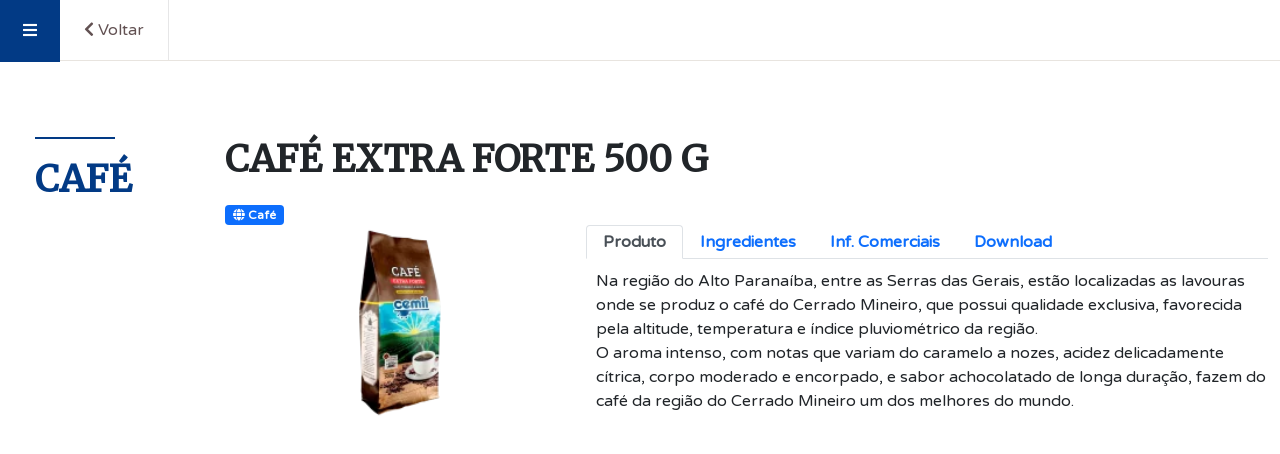

--- FILE ---
content_type: text/html; charset=UTF-8
request_url: https://www.cemil.com.br/produto/cafe-extra-forte-500g/
body_size: 51737
content:
<!doctype html>
<html lang="pt-BR">

<head>
	<meta charset="UTF-8">
	<meta name="viewport" content="width=device-width, initial-scale=1">
	<link rel="profile" href="https://gmpg.org/xfn/11">

	<link rel="preconnect" href="https://fonts.googleapis.com">
	<link rel="preconnect" href="https://fonts.gstatic.com" crossorigin>

	<meta name='robots' content='index, follow, max-image-preview:large, max-snippet:-1, max-video-preview:-1' />

	<!-- This site is optimized with the Yoast SEO plugin v26.5 - https://yoast.com/wordpress/plugins/seo/ -->
	<title>Café Extra Forte 500 g - Cemil</title>
	<link rel="canonical" href="https://www.cemil.com.br/produto/cafe-extra-forte-500g/" />
	<meta property="og:locale" content="pt_BR" />
	<meta property="og:type" content="article" />
	<meta property="og:title" content="Café Extra Forte 500 g - Cemil" />
	<meta property="og:description" content="Na região do Alto Paranaíba, entre as Serras das Gerais, estão localizadas as lavouras onde se produz o café do Cerrado Mineiro, que possui qualidade exclusiva, favorecida pela altitude, temperatura e índice pluviométrico da região." />
	<meta property="og:url" content="https://www.cemil.com.br/produto/cafe-extra-forte-500g/" />
	<meta property="og:site_name" content="Cemil" />
	<meta property="article:publisher" content="https://www.facebook.com/produtoscemil" />
	<meta property="article:modified_time" content="2024-04-18T19:49:19+00:00" />
	<meta property="og:image" content="https://www.cemil.com.br/wp-content/uploads/2022/02/6.webp" />
	<meta property="og:image:width" content="1920" />
	<meta property="og:image:height" content="1080" />
	<meta property="og:image:type" content="image/webp" />
	<meta name="twitter:card" content="summary_large_image" />
	<meta name="twitter:site" content="@produtoscemil" />
	<meta name="twitter:label1" content="Est. tempo de leitura" />
	<meta name="twitter:data1" content="1 minuto" />
	<script type="application/ld+json" class="yoast-schema-graph">{"@context":"https://schema.org","@graph":[{"@type":"WebPage","@id":"https://www.cemil.com.br/produto/cafe-extra-forte-500g/","url":"https://www.cemil.com.br/produto/cafe-extra-forte-500g/","name":"Café Extra Forte 500 g - Cemil","isPartOf":{"@id":"https://www.cemil.com.br/#website"},"primaryImageOfPage":{"@id":"https://www.cemil.com.br/produto/cafe-extra-forte-500g/#primaryimage"},"image":{"@id":"https://www.cemil.com.br/produto/cafe-extra-forte-500g/#primaryimage"},"thumbnailUrl":"https://www.cemil.com.br/wp-content/uploads/2022/02/6.webp","datePublished":"2022-02-08T21:20:39+00:00","dateModified":"2024-04-18T19:49:19+00:00","breadcrumb":{"@id":"https://www.cemil.com.br/produto/cafe-extra-forte-500g/#breadcrumb"},"inLanguage":"pt-BR","potentialAction":[{"@type":"ReadAction","target":["https://www.cemil.com.br/produto/cafe-extra-forte-500g/"]}]},{"@type":"ImageObject","inLanguage":"pt-BR","@id":"https://www.cemil.com.br/produto/cafe-extra-forte-500g/#primaryimage","url":"https://www.cemil.com.br/wp-content/uploads/2022/02/6.webp","contentUrl":"https://www.cemil.com.br/wp-content/uploads/2022/02/6.webp","width":1920,"height":1080},{"@type":"BreadcrumbList","@id":"https://www.cemil.com.br/produto/cafe-extra-forte-500g/#breadcrumb","itemListElement":[{"@type":"ListItem","position":1,"name":"Início","item":"https://www.cemil.com.br/"},{"@type":"ListItem","position":2,"name":"Produtos","item":"https://www.cemil.com.br/produto/"},{"@type":"ListItem","position":3,"name":"Café Extra Forte 500 g"}]},{"@type":"WebSite","@id":"https://www.cemil.com.br/#website","url":"https://www.cemil.com.br/","name":"Cemil","description":"Beba saúde. Beba Cemil","publisher":{"@id":"https://www.cemil.com.br/#organization"},"potentialAction":[{"@type":"SearchAction","target":{"@type":"EntryPoint","urlTemplate":"https://www.cemil.com.br/?s={search_term_string}"},"query-input":{"@type":"PropertyValueSpecification","valueRequired":true,"valueName":"search_term_string"}}],"inLanguage":"pt-BR"},{"@type":"Organization","@id":"https://www.cemil.com.br/#organization","name":"Cemil","url":"https://www.cemil.com.br/","logo":{"@type":"ImageObject","inLanguage":"pt-BR","@id":"https://www.cemil.com.br/#/schema/logo/image/","url":"https://www.cemil.com.br/wp-content/uploads/2022/05/cemil-logo-azul.png","contentUrl":"https://www.cemil.com.br/wp-content/uploads/2022/05/cemil-logo-azul.png","width":200,"height":110,"caption":"Cemil"},"image":{"@id":"https://www.cemil.com.br/#/schema/logo/image/"},"sameAs":["https://www.facebook.com/produtoscemil","https://x.com/produtoscemil","https://www.instagram.com/produtoscemil/","https://www.youtube.com/user/produtocemil"]}]}</script>
	<!-- / Yoast SEO plugin. -->


<link rel='dns-prefetch' href='//code.jquery.com' />
<link rel='dns-prefetch' href='//cdn.jsdelivr.net' />
<link rel='dns-prefetch' href='//cdnjs.cloudflare.com' />
<link rel='dns-prefetch' href='//cdn.privacytools.com.br' />
<link rel='dns-prefetch' href='//use.fontawesome.com' />
<link rel="alternate" type="application/rss+xml" title="Feed para Cemil &raquo;" href="https://www.cemil.com.br/feed/" />
<link rel="alternate" type="application/rss+xml" title="Feed de comentários para Cemil &raquo;" href="https://www.cemil.com.br/comments/feed/" />
<link rel="alternate" title="oEmbed (JSON)" type="application/json+oembed" href="https://www.cemil.com.br/wp-json/oembed/1.0/embed?url=https%3A%2F%2Fwww.cemil.com.br%2Fproduto%2Fcafe-extra-forte-500g%2F" />
<link rel="alternate" title="oEmbed (XML)" type="text/xml+oembed" href="https://www.cemil.com.br/wp-json/oembed/1.0/embed?url=https%3A%2F%2Fwww.cemil.com.br%2Fproduto%2Fcafe-extra-forte-500g%2F&#038;format=xml" />
<style id='wp-img-auto-sizes-contain-inline-css' type='text/css'>
img:is([sizes=auto i],[sizes^="auto," i]){contain-intrinsic-size:3000px 1500px}
/*# sourceURL=wp-img-auto-sizes-contain-inline-css */
</style>
<style id='wp-emoji-styles-inline-css' type='text/css'>

	img.wp-smiley, img.emoji {
		display: inline !important;
		border: none !important;
		box-shadow: none !important;
		height: 1em !important;
		width: 1em !important;
		margin: 0 0.07em !important;
		vertical-align: -0.1em !important;
		background: none !important;
		padding: 0 !important;
	}
/*# sourceURL=wp-emoji-styles-inline-css */
</style>
<link rel='stylesheet' id='wp-block-library-css' href='https://www.cemil.com.br/wp-includes/css/dist/block-library/style.min.css?ver=6.9' type='text/css' media='all' />
<style id='global-styles-inline-css' type='text/css'>
:root{--wp--preset--aspect-ratio--square: 1;--wp--preset--aspect-ratio--4-3: 4/3;--wp--preset--aspect-ratio--3-4: 3/4;--wp--preset--aspect-ratio--3-2: 3/2;--wp--preset--aspect-ratio--2-3: 2/3;--wp--preset--aspect-ratio--16-9: 16/9;--wp--preset--aspect-ratio--9-16: 9/16;--wp--preset--color--black: #000000;--wp--preset--color--cyan-bluish-gray: #abb8c3;--wp--preset--color--white: #ffffff;--wp--preset--color--pale-pink: #f78da7;--wp--preset--color--vivid-red: #cf2e2e;--wp--preset--color--luminous-vivid-orange: #ff6900;--wp--preset--color--luminous-vivid-amber: #fcb900;--wp--preset--color--light-green-cyan: #7bdcb5;--wp--preset--color--vivid-green-cyan: #00d084;--wp--preset--color--pale-cyan-blue: #8ed1fc;--wp--preset--color--vivid-cyan-blue: #0693e3;--wp--preset--color--vivid-purple: #9b51e0;--wp--preset--gradient--vivid-cyan-blue-to-vivid-purple: linear-gradient(135deg,rgb(6,147,227) 0%,rgb(155,81,224) 100%);--wp--preset--gradient--light-green-cyan-to-vivid-green-cyan: linear-gradient(135deg,rgb(122,220,180) 0%,rgb(0,208,130) 100%);--wp--preset--gradient--luminous-vivid-amber-to-luminous-vivid-orange: linear-gradient(135deg,rgb(252,185,0) 0%,rgb(255,105,0) 100%);--wp--preset--gradient--luminous-vivid-orange-to-vivid-red: linear-gradient(135deg,rgb(255,105,0) 0%,rgb(207,46,46) 100%);--wp--preset--gradient--very-light-gray-to-cyan-bluish-gray: linear-gradient(135deg,rgb(238,238,238) 0%,rgb(169,184,195) 100%);--wp--preset--gradient--cool-to-warm-spectrum: linear-gradient(135deg,rgb(74,234,220) 0%,rgb(151,120,209) 20%,rgb(207,42,186) 40%,rgb(238,44,130) 60%,rgb(251,105,98) 80%,rgb(254,248,76) 100%);--wp--preset--gradient--blush-light-purple: linear-gradient(135deg,rgb(255,206,236) 0%,rgb(152,150,240) 100%);--wp--preset--gradient--blush-bordeaux: linear-gradient(135deg,rgb(254,205,165) 0%,rgb(254,45,45) 50%,rgb(107,0,62) 100%);--wp--preset--gradient--luminous-dusk: linear-gradient(135deg,rgb(255,203,112) 0%,rgb(199,81,192) 50%,rgb(65,88,208) 100%);--wp--preset--gradient--pale-ocean: linear-gradient(135deg,rgb(255,245,203) 0%,rgb(182,227,212) 50%,rgb(51,167,181) 100%);--wp--preset--gradient--electric-grass: linear-gradient(135deg,rgb(202,248,128) 0%,rgb(113,206,126) 100%);--wp--preset--gradient--midnight: linear-gradient(135deg,rgb(2,3,129) 0%,rgb(40,116,252) 100%);--wp--preset--font-size--small: 13px;--wp--preset--font-size--medium: 20px;--wp--preset--font-size--large: 36px;--wp--preset--font-size--x-large: 42px;--wp--preset--spacing--20: 0.44rem;--wp--preset--spacing--30: 0.67rem;--wp--preset--spacing--40: 1rem;--wp--preset--spacing--50: 1.5rem;--wp--preset--spacing--60: 2.25rem;--wp--preset--spacing--70: 3.38rem;--wp--preset--spacing--80: 5.06rem;--wp--preset--shadow--natural: 6px 6px 9px rgba(0, 0, 0, 0.2);--wp--preset--shadow--deep: 12px 12px 50px rgba(0, 0, 0, 0.4);--wp--preset--shadow--sharp: 6px 6px 0px rgba(0, 0, 0, 0.2);--wp--preset--shadow--outlined: 6px 6px 0px -3px rgb(255, 255, 255), 6px 6px rgb(0, 0, 0);--wp--preset--shadow--crisp: 6px 6px 0px rgb(0, 0, 0);}:where(.is-layout-flex){gap: 0.5em;}:where(.is-layout-grid){gap: 0.5em;}body .is-layout-flex{display: flex;}.is-layout-flex{flex-wrap: wrap;align-items: center;}.is-layout-flex > :is(*, div){margin: 0;}body .is-layout-grid{display: grid;}.is-layout-grid > :is(*, div){margin: 0;}:where(.wp-block-columns.is-layout-flex){gap: 2em;}:where(.wp-block-columns.is-layout-grid){gap: 2em;}:where(.wp-block-post-template.is-layout-flex){gap: 1.25em;}:where(.wp-block-post-template.is-layout-grid){gap: 1.25em;}.has-black-color{color: var(--wp--preset--color--black) !important;}.has-cyan-bluish-gray-color{color: var(--wp--preset--color--cyan-bluish-gray) !important;}.has-white-color{color: var(--wp--preset--color--white) !important;}.has-pale-pink-color{color: var(--wp--preset--color--pale-pink) !important;}.has-vivid-red-color{color: var(--wp--preset--color--vivid-red) !important;}.has-luminous-vivid-orange-color{color: var(--wp--preset--color--luminous-vivid-orange) !important;}.has-luminous-vivid-amber-color{color: var(--wp--preset--color--luminous-vivid-amber) !important;}.has-light-green-cyan-color{color: var(--wp--preset--color--light-green-cyan) !important;}.has-vivid-green-cyan-color{color: var(--wp--preset--color--vivid-green-cyan) !important;}.has-pale-cyan-blue-color{color: var(--wp--preset--color--pale-cyan-blue) !important;}.has-vivid-cyan-blue-color{color: var(--wp--preset--color--vivid-cyan-blue) !important;}.has-vivid-purple-color{color: var(--wp--preset--color--vivid-purple) !important;}.has-black-background-color{background-color: var(--wp--preset--color--black) !important;}.has-cyan-bluish-gray-background-color{background-color: var(--wp--preset--color--cyan-bluish-gray) !important;}.has-white-background-color{background-color: var(--wp--preset--color--white) !important;}.has-pale-pink-background-color{background-color: var(--wp--preset--color--pale-pink) !important;}.has-vivid-red-background-color{background-color: var(--wp--preset--color--vivid-red) !important;}.has-luminous-vivid-orange-background-color{background-color: var(--wp--preset--color--luminous-vivid-orange) !important;}.has-luminous-vivid-amber-background-color{background-color: var(--wp--preset--color--luminous-vivid-amber) !important;}.has-light-green-cyan-background-color{background-color: var(--wp--preset--color--light-green-cyan) !important;}.has-vivid-green-cyan-background-color{background-color: var(--wp--preset--color--vivid-green-cyan) !important;}.has-pale-cyan-blue-background-color{background-color: var(--wp--preset--color--pale-cyan-blue) !important;}.has-vivid-cyan-blue-background-color{background-color: var(--wp--preset--color--vivid-cyan-blue) !important;}.has-vivid-purple-background-color{background-color: var(--wp--preset--color--vivid-purple) !important;}.has-black-border-color{border-color: var(--wp--preset--color--black) !important;}.has-cyan-bluish-gray-border-color{border-color: var(--wp--preset--color--cyan-bluish-gray) !important;}.has-white-border-color{border-color: var(--wp--preset--color--white) !important;}.has-pale-pink-border-color{border-color: var(--wp--preset--color--pale-pink) !important;}.has-vivid-red-border-color{border-color: var(--wp--preset--color--vivid-red) !important;}.has-luminous-vivid-orange-border-color{border-color: var(--wp--preset--color--luminous-vivid-orange) !important;}.has-luminous-vivid-amber-border-color{border-color: var(--wp--preset--color--luminous-vivid-amber) !important;}.has-light-green-cyan-border-color{border-color: var(--wp--preset--color--light-green-cyan) !important;}.has-vivid-green-cyan-border-color{border-color: var(--wp--preset--color--vivid-green-cyan) !important;}.has-pale-cyan-blue-border-color{border-color: var(--wp--preset--color--pale-cyan-blue) !important;}.has-vivid-cyan-blue-border-color{border-color: var(--wp--preset--color--vivid-cyan-blue) !important;}.has-vivid-purple-border-color{border-color: var(--wp--preset--color--vivid-purple) !important;}.has-vivid-cyan-blue-to-vivid-purple-gradient-background{background: var(--wp--preset--gradient--vivid-cyan-blue-to-vivid-purple) !important;}.has-light-green-cyan-to-vivid-green-cyan-gradient-background{background: var(--wp--preset--gradient--light-green-cyan-to-vivid-green-cyan) !important;}.has-luminous-vivid-amber-to-luminous-vivid-orange-gradient-background{background: var(--wp--preset--gradient--luminous-vivid-amber-to-luminous-vivid-orange) !important;}.has-luminous-vivid-orange-to-vivid-red-gradient-background{background: var(--wp--preset--gradient--luminous-vivid-orange-to-vivid-red) !important;}.has-very-light-gray-to-cyan-bluish-gray-gradient-background{background: var(--wp--preset--gradient--very-light-gray-to-cyan-bluish-gray) !important;}.has-cool-to-warm-spectrum-gradient-background{background: var(--wp--preset--gradient--cool-to-warm-spectrum) !important;}.has-blush-light-purple-gradient-background{background: var(--wp--preset--gradient--blush-light-purple) !important;}.has-blush-bordeaux-gradient-background{background: var(--wp--preset--gradient--blush-bordeaux) !important;}.has-luminous-dusk-gradient-background{background: var(--wp--preset--gradient--luminous-dusk) !important;}.has-pale-ocean-gradient-background{background: var(--wp--preset--gradient--pale-ocean) !important;}.has-electric-grass-gradient-background{background: var(--wp--preset--gradient--electric-grass) !important;}.has-midnight-gradient-background{background: var(--wp--preset--gradient--midnight) !important;}.has-small-font-size{font-size: var(--wp--preset--font-size--small) !important;}.has-medium-font-size{font-size: var(--wp--preset--font-size--medium) !important;}.has-large-font-size{font-size: var(--wp--preset--font-size--large) !important;}.has-x-large-font-size{font-size: var(--wp--preset--font-size--x-large) !important;}
/*# sourceURL=global-styles-inline-css */
</style>

<style id='classic-theme-styles-inline-css' type='text/css'>
/*! This file is auto-generated */
.wp-block-button__link{color:#fff;background-color:#32373c;border-radius:9999px;box-shadow:none;text-decoration:none;padding:calc(.667em + 2px) calc(1.333em + 2px);font-size:1.125em}.wp-block-file__button{background:#32373c;color:#fff;text-decoration:none}
/*# sourceURL=/wp-includes/css/classic-themes.min.css */
</style>
<link rel='stylesheet' id='contact-form-7-css' href='https://www.cemil.com.br/wp-content/plugins/contact-form-7/includes/css/styles.css?ver=6.1.4' type='text/css' media='all' />
<link rel='stylesheet' id='awesome-css' href='//use.fontawesome.com/releases/v5.15.4/css/all.css?ver=6.9' type='text/css' media='all' />
<link rel='stylesheet' id='bootstrap-css' href='//cdn.jsdelivr.net/npm/bootstrap@5.1.3/dist/css/bootstrap.min.css?ver=6.9' type='text/css' media='all' />
<link rel='stylesheet' id='animate-css' href='//cdnjs.cloudflare.com/ajax/libs/animate.css/3.4.0/animate.min.css?ver=6.9' type='text/css' media='all' />
<link rel='stylesheet' id='reset-css' href='https://www.cemil.com.br/wp-content/themes/cemil/assets/css/reset.css?v=2&#038;ver=6.9' type='text/css' media='all' />
<link rel='stylesheet' id='zeynep-css' href='https://www.cemil.com.br/wp-content/themes/cemil/assets/css/zeynep.min.css?v=2&#038;ver=6.9' type='text/css' media='all' />
<link rel='stylesheet' id='fullpage-css' href='https://www.cemil.com.br/wp-content/themes/cemil/assets/css/fullpage.min.css?v=2&#038;ver=6.9' type='text/css' media='all' />
<link rel='stylesheet' id='fancybox-css' href='https://www.cemil.com.br/wp-content/themes/cemil/assets/css/fancybox.css?ver=6.9' type='text/css' media='all' />
<link rel='stylesheet' id='style-css' href='https://www.cemil.com.br/wp-content/themes/cemil/assets/css/style.css?v=3&#038;ver=6.9' type='text/css' media='all' />
<link rel='stylesheet' id='privacytools-css' href='https://cdn.privacytools.com.br/public_api/banner/style/MmvZ610141.css?t=1&#038;v=3&#038;ver=6.9' type='text/css' media='all' />
<link rel='stylesheet' id='wpr-text-animations-css-css' href='https://www.cemil.com.br/wp-content/plugins/royal-elementor-addons/assets/css/lib/animations/text-animations.min.css?ver=1.7.1035' type='text/css' media='all' />
<link rel='stylesheet' id='wpr-addons-css-css' href='https://www.cemil.com.br/wp-content/plugins/royal-elementor-addons/assets/css/frontend.min.css?ver=1.7.1035' type='text/css' media='all' />
<link rel='stylesheet' id='font-awesome-5-all-css' href='https://www.cemil.com.br/wp-content/plugins/elementor/assets/lib/font-awesome/css/all.min.css?ver=1.7.1035' type='text/css' media='all' />
<script type="text/javascript" src="https://cdn.privacytools.com.br/public_api/banner/autoblock/v2/MmvZ610141.js?t=1&amp;v=3&amp;ver=4.0.12" id="privacytoolsautoblock-js"></script>
<link rel="https://api.w.org/" href="https://www.cemil.com.br/wp-json/" /><link rel="EditURI" type="application/rsd+xml" title="RSD" href="https://www.cemil.com.br/xmlrpc.php?rsd" />
<link rel='shortlink' href='https://www.cemil.com.br/?p=292' />
<meta property="fb:app_id" content="367490111864836" /><meta name="generator" content="Elementor 3.32.5; features: additional_custom_breakpoints; settings: css_print_method-external, google_font-enabled, font_display-swap">
			<style>
				.e-con.e-parent:nth-of-type(n+4):not(.e-lazyloaded):not(.e-no-lazyload),
				.e-con.e-parent:nth-of-type(n+4):not(.e-lazyloaded):not(.e-no-lazyload) * {
					background-image: none !important;
				}
				@media screen and (max-height: 1024px) {
					.e-con.e-parent:nth-of-type(n+3):not(.e-lazyloaded):not(.e-no-lazyload),
					.e-con.e-parent:nth-of-type(n+3):not(.e-lazyloaded):not(.e-no-lazyload) * {
						background-image: none !important;
					}
				}
				@media screen and (max-height: 640px) {
					.e-con.e-parent:nth-of-type(n+2):not(.e-lazyloaded):not(.e-no-lazyload),
					.e-con.e-parent:nth-of-type(n+2):not(.e-lazyloaded):not(.e-no-lazyload) * {
						background-image: none !important;
					}
				}
			</style>
			<link rel="icon" href="https://www.cemil.com.br/wp-content/uploads/2022/03/favicon-40x40.png" sizes="32x32" />
<link rel="icon" href="https://www.cemil.com.br/wp-content/uploads/2022/03/favicon.png" sizes="192x192" />
<link rel="apple-touch-icon" href="https://www.cemil.com.br/wp-content/uploads/2022/03/favicon.png" />
<meta name="msapplication-TileImage" content="https://www.cemil.com.br/wp-content/uploads/2022/03/favicon.png" />
		<style type="text/css" id="wp-custom-css">
			@media (min-width: 1300px) and (max-width: 1670px) {
    .titulo_sec {
        font-size: 1.2em;
    }
    .sidenews .intro {
        font-size: 1.1em;
    }
}

body {
    /* Remove the scroll-behavior property */
    /* scroll-behavior: auto!important; */
}

#trabalhe-conosco-teste-menu-feito-a-mao {
    padding-left: 0;
    margin-left: 0;
    list-style: none !important;
    color: black;
}

#trabalhe-conosco-teste-menu-feito-a-mao a {
    /* Add your styles here */
}

.row {
    /* Remove the height property to allow dynamic height based on content */
    /* height: 700px; */
    overflow-y: auto;
    /* Add other necessary styles */
}
#section5 .row {
	height: 100vh; 
	min-height: 70% !important;
}
#section5 .row .listnews{
	height: 80%;
}
.areaform_contact {
    /* Adjust the max-height to limit the height of the form section */
    max-height: 700px; /* Adjust this value as needed */
    overflow-y: auto;
    /* Add other necessary styles */
}
		</style>
		<style id="wpr_lightbox_styles">
				.lg-backdrop {
					background-color: rgba(0,0,0,0.6) !important;
				}
				.lg-toolbar,
				.lg-dropdown {
					background-color: rgba(0,0,0,0.8) !important;
				}
				.lg-dropdown:after {
					border-bottom-color: rgba(0,0,0,0.8) !important;
				}
				.lg-sub-html {
					background-color: rgba(0,0,0,0.8) !important;
				}
				.lg-thumb-outer,
				.lg-progress-bar {
					background-color: #444444 !important;
				}
				.lg-progress {
					background-color: #a90707 !important;
				}
				.lg-icon {
					color: #efefef !important;
					font-size: 20px !important;
				}
				.lg-icon.lg-toogle-thumb {
					font-size: 24px !important;
				}
				.lg-icon:hover,
				.lg-dropdown-text:hover {
					color: #ffffff !important;
				}
				.lg-sub-html,
				.lg-dropdown-text {
					color: #efefef !important;
					font-size: 14px !important;
				}
				#lg-counter {
					color: #efefef !important;
					font-size: 14px !important;
				}
				.lg-prev,
				.lg-next {
					font-size: 35px !important;
				}

				/* Defaults */
				.lg-icon {
				background-color: transparent !important;
				}

				#lg-counter {
				opacity: 0.9;
				}

				.lg-thumb-outer {
				padding: 0 10px;
				}

				.lg-thumb-item {
				border-radius: 0 !important;
				border: none !important;
				opacity: 0.5;
				}

				.lg-thumb-item.active {
					opacity: 1;
				}
	         </style><noscript><style id="rocket-lazyload-nojs-css">.rll-youtube-player, [data-lazy-src]{display:none !important;}</style></noscript></head>


<body class="wp-singular produto-template-default single single-produto postid-292 wp-custom-logo wp-theme-cemil elementor-default elementor-kit-1375">
	



	<div id="page" class="site">

		<header id="masthead" class="site-header">

			<div class="menutoopen normal">
				<a href="javascript:void(0)" class="btn-open"><i class="fas fa-bars"></i></a><br>
				<a href="javascript:void(0)" class="closebtn"><i class="fas fa-times"></i></a>
			</div>

			<div class="zeynep">
				<p class="logoarea">
					<a href="https://www.cemil.com.br/" class="custom-logo-link" rel="home"><img fetchpriority="high" width="315" height="220" src="data:image/svg+xml,%3Csvg%20xmlns='http://www.w3.org/2000/svg'%20viewBox='0%200%20315%20220'%3E%3C/svg%3E" class="custom-logo" alt="Cemil" decoding="async" data-lazy-srcset="https://www.cemil.com.br/wp-content/uploads/2022/02/logo.png 315w, https://www.cemil.com.br/wp-content/uploads/2022/02/logo-300x210.png 300w" data-lazy-sizes="(max-width: 315px) 100vw, 315px" data-lazy-src="https://www.cemil.com.br/wp-content/uploads/2022/02/logo.png" /><noscript><img fetchpriority="high" width="315" height="220" src="https://www.cemil.com.br/wp-content/uploads/2022/02/logo.png" class="custom-logo" alt="Cemil" decoding="async" srcset="https://www.cemil.com.br/wp-content/uploads/2022/02/logo.png 315w, https://www.cemil.com.br/wp-content/uploads/2022/02/logo-300x210.png 300w" sizes="(max-width: 315px) 100vw, 315px" /></noscript></a>				</p>

				<nav>
					
					<li class="mainmenulink"
						style="color:black;margin:10px; list-style:none;padding-left:20px; font-size:35px; font-family: 'Acme',sans-serif;font-weight:500px; color:#594F48">
						<a style="color:#7A7A7A;font-size: 19px;
	text-decoration: none;
	color: #64656b; text-transform:uppercase; font-family: 'Acme',sans-serif; padding-right:5px;" href="/#home">Home
						</a>
					</li>
					<li class="mainmenulink"
						style="color:black;margin:10px; list-style:none;padding-left:20px; font-size:35px; font-family: 'Acme',sans-serif;font-weight:500px; color:#594F48">
						<a style="color:#7A7A7A;font-size: 19px;
	text-decoration: none;
	color: #64656b; text-transform:uppercase; font-family: 'Acme',sans-serif; padding-right:5px;"
							href="/#institucional">Institucional </a>
					</li>
					<li class="mainmenulink"
						style="color:black;margin:10px; list-style:none;padding-left:20px; font-size:35px; font-family: 'Acme',sans-serif;font-weight:500px; color:#594F48">
						<a style="color:#7A7A7A;font-size: 19px;
	text-decoration: none;
	color: #64656b; text-transform:uppercase; font-family: 'Acme',sans-serif; padding-right:5px;" href="/#produtos">Nossos
							Produtos </a>
					</li>
					<li class="mainmenulink"
						style="color:black;margin:10px; list-style:none;padding-left:20px; font-size:35px; font-family: 'Acme',sans-serif;font-weight:500px; color:#594F48">
						<a style="color:#7A7A7A;font-size: 19px;
	text-decoration: none;
	color: #64656b; text-transform:uppercase; font-family: 'Acme',sans-serif; padding-right:5px;"
							href="/#receitas">Receitas </a>
					</li>
					<li class="mainmenulink"
						style="color:black;margin:10px; list-style:none;padding-left:20px; font-size:35px; font-family: 'Acme',sans-serif;font-weight:500px; color:#594F48">
						<a style="color:#7A7A7A;font-size: 19px;
	text-decoration: none;
	color: #64656b; text-transform:uppercase; font-family: 'Acme',sans-serif; padding-right:5px;"
							href="/#noticias">Notícias </a>
					</li>
					<li class="mainmenulink"
						style="color:black;margin:10px; list-style:none;padding-left:20px; font-size:35px; font-family: 'Acme',sans-serif;font-weight:500px; color:#594F48">
						<a style="color:#7A7A7A;font-size: 19px;
	text-decoration: none;
	color: #64656b; text-transform:uppercase; font-family: 'Acme',sans-serif; padding-right:5px;"
							href="/#onde-comprar">Onde Comprar </a>
					</li>
					<li class="mainmenulink"
						style="color:black; list-style:none;padding-left:20px; font-size:35px; font-family: 'Acme',sans-serif;font-weight:500px;margin:10px; color:#594F48">
						<a style="color:#7A7A7A;font-size: 19px;
	text-decoration: none;
	color: #64656b; text-transform:uppercase; font-family: 'Acme',sans-serif; padding-right:5px;"
							href="/#fale-conosco">Fale Conosco </a>
					</li>
					<li class="mainmenulink"
						style="color:black; list-style:none;padding-left:20px; font-size:35px; font-family: 'Acme',sans-serif;font-weight:500px;margin:10px; color:#594F48">
						<a style="color:#7A7A7A;font-size: 19px;
	text-decoration: none;
	color: #64656b; text-transform:uppercase; font-family: 'Acme',sans-serif; padding-right:5px;"
							href="/#fale-conosco/trabalhe-conosco">Trabalhe Conosco </a>
					</li>
					<li  class="mainmenulink" style="color:black; list-style:none;padding-left:20px; font-size:35px; font-family: 'Acme',sans-serif;font-weight:500px;margin:10px; color:#594F48; margin-bottom: 40px;"><a style="color:#7A7A7A;font-size: 16px;
    text-decoration: none;
    color: #64656b; text-transform:uppercase; font-family: 'Acme',sans-serif; padding-right:5px;" href="/politicas" >Política de Privacidade  </a></li>
				</nav>

				<ul class="footer_social_list socials alignleft"><li class="facebook"><a href="https://www.facebook.com/produtoscemil" data-bs-toggle="tooltip" data-bs-placement="bottom"  title="Siga e Curta no Facebook" target="_blank"><i class="fab fa-facebook-f"></i></a></li><li class="instagram"><a href="https://instagram.com/produtoscemil" data-bs-toggle="tooltip" data-bs-placement="bottom"  title="Siga-nos no Instagram" target="_blank"><i class="fab fa-instagram"></i></a></li><li class="twitter"><a href="https://twitter.com/produtoscemil" data-bs-toggle="tooltip" data-bs-placement="bottom"  title="Siga-nos no Twitter" target="_blank"><i class="fab fa-twitter"></i></a></li><li class="youtube"><a href="https://www.youtube.com/user/produtocemil" data-bs-toggle="tooltip" data-bs-placement="bottom"  title="Assine nosso do YouTube" target="_blank"><i class="fab fa-youtube"></i></a></li><li><a href="https://www.cemil.com.br/mapa-do-site"  data-bs-toggle="tooltip" data-bs-placement="bottom" title="Mapa do Site" ><i class="fas fa-sitemap"></i></a></li><li><a href="https://www.cemil.com.br/busca"  data-bs-toggle="tooltip" data-bs-placement="bottom" title="Busca" ><i class="fas fa-search"></i></a></li></ul>
			</div>
			<!-- #site-navigation -->
		</header><!-- #masthead --><div id="fullpage">
    <div class="container-fluid">
    <div class="menu_internas">
        <nav class="nav topmenu">
            <a class="nav-link linksubitem" href="javascript:history.back(-1);"><i class="fas fa-chevron-left"></i> <span class="label">Voltar</span></a>
        </nav>
    </div>
        
        <div class="row">
            <div class="col-lg-2 sidenews">

                                <h1 class="top_border titulo_sec">Café</h1>
                <div class="intro">
                                    </div>


            </div>
            <div class="col-lg-10 col-sm-12 listnews">
                                <div class="post-wrap">
                
<article id="post-292" class="mb-5 post-292 produto type-produto status-publish has-post-thumbnail hentry categoria_produtos-cafe">




	<h1 class="page-title text-dark ">Café Extra Forte 500 g</h1>
  




	<div class="entry-footer mt-4">
					<span class="badge bg-primary "><a class="text-white" href="https://www.cemil.com.br/categoria_produtos/cafe/"><i class="fas fa-globe"></i>  Café</a></span>
				</div>


		
			<a  class="d-block" href="https://www.cemil.com.br/wp-content/uploads/2022/02/6.webp" data-fancybox="gallery" data-caption="Café Extra Forte 500 g">
				<figure class="img-container">
					<img loading="lazy" width="350" height="197" src="data:image/svg+xml,%3Csvg%20xmlns='http://www.w3.org/2000/svg'%20viewBox='0%200%20350%20197'%3E%3C/svg%3E" class="attachment-featured-large size-featured-image mb-1 float-sm-start" alt="" data-lazy-sizes="auto, (max-width: 350px) 350px, 233px" loading="lazy" decoding="async" data-lazy-srcset="https://www.cemil.com.br/wp-content/uploads/2022/02/6-350x197.webp 350w, https://www.cemil.com.br/wp-content/uploads/2022/02/6-300x169.webp 300w, https://www.cemil.com.br/wp-content/uploads/2022/02/6-1024x576.webp 1024w, https://www.cemil.com.br/wp-content/uploads/2022/02/6-768x432.webp 768w, https://www.cemil.com.br/wp-content/uploads/2022/02/6-1536x864.webp 1536w, https://www.cemil.com.br/wp-content/uploads/2022/02/6.webp 1920w" data-lazy-src="https://www.cemil.com.br/wp-content/uploads/2022/02/6-350x197.webp" /><noscript><img loading="lazy" width="350" height="197" src="https://www.cemil.com.br/wp-content/uploads/2022/02/6-350x197.webp" class="attachment-featured-large size-featured-image mb-1 float-sm-start" alt="" sizes="auto, (max-width: 350px) 350px, 233px" loading="lazy" decoding="async" srcset="https://www.cemil.com.br/wp-content/uploads/2022/02/6-350x197.webp 350w, https://www.cemil.com.br/wp-content/uploads/2022/02/6-300x169.webp 300w, https://www.cemil.com.br/wp-content/uploads/2022/02/6-1024x576.webp 1024w, https://www.cemil.com.br/wp-content/uploads/2022/02/6-768x432.webp 768w, https://www.cemil.com.br/wp-content/uploads/2022/02/6-1536x864.webp 1536w, https://www.cemil.com.br/wp-content/uploads/2022/02/6.webp 1920w" /></noscript>				</figure>
			</a>
		
		
<ul class="nav nav-tabs" id="myTab" role="tablist">
  <li class="nav-item" role="presentation">
    <button class="nav-link active" id="produto-tab" data-bs-toggle="tab" data-bs-target="#produto_content" type="button" role="tab" aria-controls="produto_content" aria-selected="true">Produto</button>
  </li>
    <li class="nav-item" role="presentation">
    <button class="nav-link" id="ingredientes-tab" data-bs-toggle="tab" data-bs-target="#ingredientes" type="button" role="tab" aria-controls="ingredientes" aria-selected="false">Ingredientes</button>
  </li>
    <li class="nav-item" role="presentation">
    <button class="nav-link" id="comerciais-tab" data-bs-toggle="tab" data-bs-target="#comerciais" type="button" role="tab" aria-controls="comerciais" aria-selected="false">Inf. Comerciais</button>
  </li>
    <li class="nav-item" role="presentation">
    <button class="nav-link" id="download-tab" data-bs-toggle="tab" data-bs-target="#download" type="button" role="tab" aria-controls="download" aria-selected="false">Download</button>
  </li>

  	
</ul>
<div class="tab-content tabproduto" id="myTabContent">
  <div class="tab-pane fade show active" id="produto_content" role="tabpanel" aria-labelledby="produto-tab">
  	<p>Na região do Alto Paranaíba, entre as Serras das Gerais, estão localizadas as lavouras onde se produz o café do Cerrado Mineiro, que possui qualidade exclusiva, favorecida pela altitude, temperatura e índice pluviométrico da região.<br />
O aroma intenso, com notas que variam do caramelo a nozes, acidez delicadamente cítrica, corpo moderado e encorpado, e sabor achocolatado de longa duração, fazem do café da região do Cerrado Mineiro um dos melhores do mundo.</p>
  </div>
  <div class="tab-pane fade" id="nutricionais" role="tabpanel" aria-labelledby="nutricionais-tab">
  	<div class="row">
  		<div class="col-lg-12">
  			  		</div>
  	</div></div>
  <div class="tab-pane fade" id="ingredientes" role="tabpanel" aria-labelledby="ingredientes-tab">
  	<div class="row">
  		<div class="col-lg-12">
  			<p>Café 100% arábica torrado e moído.</p>
<p>&nbsp;</p>
  		</div>
  	</div></div>
  <div class="tab-pane fade" id="comerciais" role="tabpanel" aria-labelledby="comerciais-tab">
  	<div class="row">
  		<div class="col-lg-12">
  			<p>EAN 14: 17896590817254</p>
<p>EAN 13: 78965908117257</p>
<p>Cód. Faturamento: 16020002</p>
<p>Peso Líquido: 500g</p>
<p>Vida Útil: 180 dias</p>
<p>Quantidade Caixa: 10 unidades</p>
  		</div>
  	</div>
  </div>
  <div class="tab-pane fade" id="download" role="tabpanel" aria-labelledby="download-tab">
  	<div class="row">
  		<div class="col-lg-12">
  			<div class="row">
  				  				  				<div class="col-lg-6 text-center p-2"><a href="https://www.cemil.com.br/wp-content/uploads/2022/03/cafe-extra-forte.png" download="cafe-extra-forte-500g_high" target="_blank" class="btn btn-outline-info"><i class="fas fa-download"></i> Em Alta</a></div>
  				  			</div>
  		</div>
  	</div>
  </div>
  <div class="tab-pane fade" id="video" role="tabpanel" aria-labelledby="video-tab">
  	<div class="row">
  		<div class="col-lg-12">
  			<div class="ratio ratio-16x9">
				  <iframe loading="lazy" src="about:blank" title="YouTube video" allowfullscreen data-rocket-lazyload="fitvidscompatible" data-lazy-src="https://www.youtube.com/embed/?rel=0"></iframe><noscript><iframe src="https://www.youtube.com/embed/?rel=0" title="YouTube video" allowfullscreen></iframe></noscript>
				</div>
  		</div>
  	</div>
  </div>
</div>

            </div>
        </div>
    </div>
</div>
    
    



    
        <footer id="colophon" class="site-footer">

            	
	
		<div class="container-fluid minifooter">
			<div class="row">
				<div class="col-lg-3 text-center">
										<!-- <div class="iconefooter"> -->
						<i class="icon-footer-medium fas fa-map-marker-alt"></i>
					<!-- </div> -->
					<p>Av. das Indústrias, 1090</p>					<p>Distrito Industrial II - CEP 38706-730</p>					<p>Patos de Minas, MG / Brasil</p>                    
				</div>
				<div class="col-lg-3 text-center">
					
					<!-- <div class="iconefooter"> -->
						<i class="icon-footer-medium fas fa-phone-alt"></i>
					<!-- </div> -->
					
					<p>Telefonista:  34 3818 1300</p>					<p>Recepção Cemil:  34 3818 3722</p>					<p>Portaria: 34 3818 1349</p>									</div>
				<div class="col-lg-3 text-center">

										<!-- <div class="iconefooter"> -->
						<i class="icon-footer-medium fas fa-headset"></i>
					<!-- </div> -->
					<p>SAC Cemil</p>
					<p> 0800 340 7109</p>					
				</div>
				<div class="col-lg-3 text-center">
										<div class="contact_info redesfooter">
					<ul class="footer_social_list socials alignleft"><li class="facebook"><a href="https://www.facebook.com/produtoscemil" data-bs-toggle="tooltip" data-bs-placement="bottom"  title="Siga e Curta no Facebook" target="_blank"><i class="fab fa-facebook-f"></i></a></li><li class="instagram"><a href="https://instagram.com/produtoscemil" data-bs-toggle="tooltip" data-bs-placement="bottom"  title="Siga-nos no Instagram" target="_blank"><i class="fab fa-instagram"></i></a></li><li class="twitter"><a href="https://twitter.com/produtoscemil" data-bs-toggle="tooltip" data-bs-placement="bottom"  title="Siga-nos no Twitter" target="_blank"><i class="fab fa-twitter"></i></a></li><li class="youtube"><a href="https://www.youtube.com/user/produtocemil" data-bs-toggle="tooltip" data-bs-placement="bottom"  title="Assine nosso do YouTube" target="_blank"><i class="fab fa-youtube"></i></a></li><li><a href="https://www.cemil.com.br/mapa-do-site"  data-bs-toggle="tooltip" data-bs-placement="bottom" title="Mapa do Site" ><i class="fas fa-sitemap"></i></a></li><li><a href="https://www.cemil.com.br/busca"  data-bs-toggle="tooltip" data-bs-placement="bottom" title="Busca" ><i class="fas fa-search"></i></a></li></ul>					</div>
									</div>
			</div>			
		</div>
	
            <div class="site-info text-center">
                <p class="footer-text m-0">&copy; 2025 Cemil - Feito por <a href="https://www.web4comunicacao.com" target="_blank">Web4 </a></p>
            </div><!-- .site-info -->
        </footer><!-- #colophon -->
    
</div>
<!-- #page -->

<div class="zeynep-overlay"></div>

<script type="speculationrules">
{"prefetch":[{"source":"document","where":{"and":[{"href_matches":"/*"},{"not":{"href_matches":["/wp-*.php","/wp-admin/*","/wp-content/uploads/*","/wp-content/*","/wp-content/plugins/*","/wp-content/themes/cemil/*","/*\\?(.+)"]}},{"not":{"selector_matches":"a[rel~=\"nofollow\"]"}},{"not":{"selector_matches":".no-prefetch, .no-prefetch a"}}]},"eagerness":"conservative"}]}
</script>
			<script>
				const lazyloadRunObserver = () => {
					const lazyloadBackgrounds = document.querySelectorAll( `.e-con.e-parent:not(.e-lazyloaded)` );
					const lazyloadBackgroundObserver = new IntersectionObserver( ( entries ) => {
						entries.forEach( ( entry ) => {
							if ( entry.isIntersecting ) {
								let lazyloadBackground = entry.target;
								if( lazyloadBackground ) {
									lazyloadBackground.classList.add( 'e-lazyloaded' );
								}
								lazyloadBackgroundObserver.unobserve( entry.target );
							}
						});
					}, { rootMargin: '200px 0px 200px 0px' } );
					lazyloadBackgrounds.forEach( ( lazyloadBackground ) => {
						lazyloadBackgroundObserver.observe( lazyloadBackground );
					} );
				};
				const events = [
					'DOMContentLoaded',
					'elementor/lazyload/observe',
				];
				events.forEach( ( event ) => {
					document.addEventListener( event, lazyloadRunObserver );
				} );
			</script>
			<script type="text/javascript" src="https://www.cemil.com.br/wp-includes/js/dist/hooks.min.js?ver=dd5603f07f9220ed27f1" id="wp-hooks-js"></script>
<script type="text/javascript" src="https://www.cemil.com.br/wp-includes/js/dist/i18n.min.js?ver=c26c3dc7bed366793375" id="wp-i18n-js"></script>
<script type="text/javascript" id="wp-i18n-js-after">
/* <![CDATA[ */
wp.i18n.setLocaleData( { 'text direction\u0004ltr': [ 'ltr' ] } );
//# sourceURL=wp-i18n-js-after
/* ]]> */
</script>
<script type="text/javascript" src="https://www.cemil.com.br/wp-content/plugins/contact-form-7/includes/swv/js/index.js?ver=6.1.4" id="swv-js"></script>
<script type="text/javascript" id="contact-form-7-js-translations">
/* <![CDATA[ */
( function( domain, translations ) {
	var localeData = translations.locale_data[ domain ] || translations.locale_data.messages;
	localeData[""].domain = domain;
	wp.i18n.setLocaleData( localeData, domain );
} )( "contact-form-7", {"translation-revision-date":"2025-05-19 13:41:20+0000","generator":"GlotPress\/4.0.1","domain":"messages","locale_data":{"messages":{"":{"domain":"messages","plural-forms":"nplurals=2; plural=n > 1;","lang":"pt_BR"},"Error:":["Erro:"]}},"comment":{"reference":"includes\/js\/index.js"}} );
//# sourceURL=contact-form-7-js-translations
/* ]]> */
</script>
<script type="text/javascript" id="contact-form-7-js-before">
/* <![CDATA[ */
var wpcf7 = {
    "api": {
        "root": "https:\/\/www.cemil.com.br\/wp-json\/",
        "namespace": "contact-form-7\/v1"
    }
};
//# sourceURL=contact-form-7-js-before
/* ]]> */
</script>
<script type="text/javascript" src="https://www.cemil.com.br/wp-content/plugins/contact-form-7/includes/js/index.js?ver=6.1.4" id="contact-form-7-js"></script>
<script type="text/javascript" src="//code.jquery.com/jquery-3.3.1.min.js?ver=3.3.1" id="jquery-js"></script>
<script type="text/javascript" src="https://www.cemil.com.br/wp-content/plugins/royal-elementor-addons/assets/js/lib/particles/particles.js?ver=3.0.6" id="wpr-particles-js"></script>
<script type="text/javascript" src="https://www.cemil.com.br/wp-content/plugins/royal-elementor-addons/assets/js/lib/jarallax/jarallax.min.js?ver=1.12.7" id="wpr-jarallax-js"></script>
<script type="text/javascript" src="https://www.cemil.com.br/wp-content/plugins/royal-elementor-addons/assets/js/lib/parallax/parallax.min.js?ver=1.0" id="wpr-parallax-hover-js"></script>
<script type="text/javascript" src="//cdn.jsdelivr.net/npm/bootstrap@5.1.3/dist/js/bootstrap.bundle.min.js?ver=1.11.3" id="bootstrap-js"></script>
<script type="text/javascript" src="//cdn.jsdelivr.net/npm/@popperjs/core@2.9.2/dist/umd/popper.min.js?ver=1.11.3" id="popper-js"></script>
<script type="text/javascript" src="//cdnjs.cloudflare.com/ajax/libs/hammer.js/2.0.8/hammer.min.js?ver=2.0.8" id="hammer-js"></script>
<script type="text/javascript" src="//cdnjs.cloudflare.com/ajax/libs/jquery-easing/1.4.1/jquery.easing.min.js?ver=1.4.1" id="easing-js"></script>
<script type="text/javascript" src="https://www.cemil.com.br/wp-content/themes/cemil/assets/js/zeynep.min.js?v=3&amp;ver=1.11.3" id="zeynep-js"></script>
<script type="text/javascript" src="https://www.cemil.com.br/wp-content/themes/cemil/assets/js/scrolloverflow.js?ver=1.11.3" id="scrolloverflow-js"></script>
<script type="text/javascript" src="https://www.cemil.com.br/wp-content/themes/cemil/assets/js/fullpage.min.js?ver=1.11.3" id="fullpage-js"></script>
<script type="text/javascript" src="https://www.cemil.com.br/wp-content/themes/cemil/assets/js/fullpage.extensions.min.js?ver=1.11.3" id="extensions-js"></script>
<script type="text/javascript" src="https://www.cemil.com.br/wp-content/themes/cemil/assets/js/jquery.validate.min.js?ver=4.0.12" id="validate-js"></script>
<script type="text/javascript" src="https://www.cemil.com.br/wp-content/themes/cemil/assets/js/fancybox.js?ver=4.0.12" id="fancybox-js"></script>
<script type="text/javascript" src="https://cdn.privacytools.com.br/public_api/banner/script/bottom/MmvZ610141.js?t=1&amp;v=3&amp;ver=4.0.12" id="privacytoolsbottom-js"></script>
<script type="text/javascript" src="https://www.cemil.com.br/wp-content/themes/cemil/assets/js/jquery.LoadingBox.js?ver=4.0.12" id="loading-js"></script>
<script type="text/javascript" src="https://www.cemil.com.br/wp-content/themes/cemil/assets/js/main.js?v=194811&amp;ver=194811" id="main-js"></script>
<script type="text/javascript" src="https://www.google.com/recaptcha/api.js?render=6LdmWM0oAAAAAErVN5a38aeI2hZzryVBK2CKVC0y&amp;ver=3.0" id="google-recaptcha-js"></script>
<script type="text/javascript" src="https://www.cemil.com.br/wp-includes/js/dist/vendor/wp-polyfill.min.js?ver=3.15.0" id="wp-polyfill-js"></script>
<script type="text/javascript" id="wpcf7-recaptcha-js-before">
/* <![CDATA[ */
var wpcf7_recaptcha = {
    "sitekey": "6LdmWM0oAAAAAErVN5a38aeI2hZzryVBK2CKVC0y",
    "actions": {
        "homepage": "homepage",
        "contactform": "contactform"
    }
};
//# sourceURL=wpcf7-recaptcha-js-before
/* ]]> */
</script>
<script type="text/javascript" src="https://www.cemil.com.br/wp-content/plugins/contact-form-7/modules/recaptcha/index.js?ver=6.1.4" id="wpcf7-recaptcha-js"></script>
<script id="wp-emoji-settings" type="application/json">
{"baseUrl":"https://s.w.org/images/core/emoji/17.0.2/72x72/","ext":".png","svgUrl":"https://s.w.org/images/core/emoji/17.0.2/svg/","svgExt":".svg","source":{"concatemoji":"https://www.cemil.com.br/wp-includes/js/wp-emoji-release.min.js?ver=6.9"}}
</script>
<script type="module">
/* <![CDATA[ */
/*! This file is auto-generated */
const a=JSON.parse(document.getElementById("wp-emoji-settings").textContent),o=(window._wpemojiSettings=a,"wpEmojiSettingsSupports"),s=["flag","emoji"];function i(e){try{var t={supportTests:e,timestamp:(new Date).valueOf()};sessionStorage.setItem(o,JSON.stringify(t))}catch(e){}}function c(e,t,n){e.clearRect(0,0,e.canvas.width,e.canvas.height),e.fillText(t,0,0);t=new Uint32Array(e.getImageData(0,0,e.canvas.width,e.canvas.height).data);e.clearRect(0,0,e.canvas.width,e.canvas.height),e.fillText(n,0,0);const a=new Uint32Array(e.getImageData(0,0,e.canvas.width,e.canvas.height).data);return t.every((e,t)=>e===a[t])}function p(e,t){e.clearRect(0,0,e.canvas.width,e.canvas.height),e.fillText(t,0,0);var n=e.getImageData(16,16,1,1);for(let e=0;e<n.data.length;e++)if(0!==n.data[e])return!1;return!0}function u(e,t,n,a){switch(t){case"flag":return n(e,"\ud83c\udff3\ufe0f\u200d\u26a7\ufe0f","\ud83c\udff3\ufe0f\u200b\u26a7\ufe0f")?!1:!n(e,"\ud83c\udde8\ud83c\uddf6","\ud83c\udde8\u200b\ud83c\uddf6")&&!n(e,"\ud83c\udff4\udb40\udc67\udb40\udc62\udb40\udc65\udb40\udc6e\udb40\udc67\udb40\udc7f","\ud83c\udff4\u200b\udb40\udc67\u200b\udb40\udc62\u200b\udb40\udc65\u200b\udb40\udc6e\u200b\udb40\udc67\u200b\udb40\udc7f");case"emoji":return!a(e,"\ud83e\u1fac8")}return!1}function f(e,t,n,a){let r;const o=(r="undefined"!=typeof WorkerGlobalScope&&self instanceof WorkerGlobalScope?new OffscreenCanvas(300,150):document.createElement("canvas")).getContext("2d",{willReadFrequently:!0}),s=(o.textBaseline="top",o.font="600 32px Arial",{});return e.forEach(e=>{s[e]=t(o,e,n,a)}),s}function r(e){var t=document.createElement("script");t.src=e,t.defer=!0,document.head.appendChild(t)}a.supports={everything:!0,everythingExceptFlag:!0},new Promise(t=>{let n=function(){try{var e=JSON.parse(sessionStorage.getItem(o));if("object"==typeof e&&"number"==typeof e.timestamp&&(new Date).valueOf()<e.timestamp+604800&&"object"==typeof e.supportTests)return e.supportTests}catch(e){}return null}();if(!n){if("undefined"!=typeof Worker&&"undefined"!=typeof OffscreenCanvas&&"undefined"!=typeof URL&&URL.createObjectURL&&"undefined"!=typeof Blob)try{var e="postMessage("+f.toString()+"("+[JSON.stringify(s),u.toString(),c.toString(),p.toString()].join(",")+"));",a=new Blob([e],{type:"text/javascript"});const r=new Worker(URL.createObjectURL(a),{name:"wpTestEmojiSupports"});return void(r.onmessage=e=>{i(n=e.data),r.terminate(),t(n)})}catch(e){}i(n=f(s,u,c,p))}t(n)}).then(e=>{for(const n in e)a.supports[n]=e[n],a.supports.everything=a.supports.everything&&a.supports[n],"flag"!==n&&(a.supports.everythingExceptFlag=a.supports.everythingExceptFlag&&a.supports[n]);var t;a.supports.everythingExceptFlag=a.supports.everythingExceptFlag&&!a.supports.flag,a.supports.everything||((t=a.source||{}).concatemoji?r(t.concatemoji):t.wpemoji&&t.twemoji&&(r(t.twemoji),r(t.wpemoji)))});
//# sourceURL=https://www.cemil.com.br/wp-includes/js/wp-emoji-loader.min.js
/* ]]> */
</script>
<script>window.lazyLoadOptions = {
                elements_selector: "img[data-lazy-src],.rocket-lazyload,iframe[data-lazy-src]",
                data_src: "lazy-src",
                data_srcset: "lazy-srcset",
                data_sizes: "lazy-sizes",
                class_loading: "lazyloading",
                class_loaded: "lazyloaded",
                threshold: 300,
                callback_loaded: function(element) {
                    if ( element.tagName === "IFRAME" && element.dataset.rocketLazyload == "fitvidscompatible" ) {
                        if (element.classList.contains("lazyloaded") ) {
                            if (typeof window.jQuery != "undefined") {
                                if (jQuery.fn.fitVids) {
                                    jQuery(element).parent().fitVids();
                                }
                            }
                        }
                    }
                }};
        window.addEventListener('LazyLoad::Initialized', function (e) {
            var lazyLoadInstance = e.detail.instance;

            if (window.MutationObserver) {
                var observer = new MutationObserver(function(mutations) {
                    var image_count = 0;
                    var iframe_count = 0;
                    var rocketlazy_count = 0;

                    mutations.forEach(function(mutation) {
                        for (i = 0; i < mutation.addedNodes.length; i++) {
                            if (typeof mutation.addedNodes[i].getElementsByTagName !== 'function') {
                                return;
                            }

                           if (typeof mutation.addedNodes[i].getElementsByClassName !== 'function') {
                                return;
                            }

                            images = mutation.addedNodes[i].getElementsByTagName('img');
                            is_image = mutation.addedNodes[i].tagName == "IMG";
                            iframes = mutation.addedNodes[i].getElementsByTagName('iframe');
                            is_iframe = mutation.addedNodes[i].tagName == "IFRAME";
                            rocket_lazy = mutation.addedNodes[i].getElementsByClassName('rocket-lazyload');

                            image_count += images.length;
			                iframe_count += iframes.length;
			                rocketlazy_count += rocket_lazy.length;

                            if(is_image){
                                image_count += 1;
                            }

                            if(is_iframe){
                                iframe_count += 1;
                            }
                        }
                    } );

                    if(image_count > 0 || iframe_count > 0 || rocketlazy_count > 0){
                        lazyLoadInstance.update();
                    }
                } );

                var b      = document.getElementsByTagName("body")[0];
                var config = { childList: true, subtree: true };

                observer.observe(b, config);
            }
        }, false);</script><script data-no-minify="1" async src="https://www.cemil.com.br/wp-content/plugins/web4-lazy-load/assets/js/16.1/lazyload.min.js"></script><!-- Global site tag (gtag.js) - Google Analytics -->
<script async src="https://www.googletagmanager.com/gtag/js?id=G-R76835XB29"></script>
<script>
  window.dataLayer = window.dataLayer || [];
  function gtag(){dataLayer.push(arguments);}
  gtag('js', new Date());

  gtag('config', 'G-R76835XB29');
</script>
</body>
</html>


--- FILE ---
content_type: text/css
request_url: https://www.cemil.com.br/wp-content/themes/cemil/assets/css/style.css?v=3&ver=6.9
body_size: 27234
content:
@import url(https://fonts.googleapis.com/css2?family=Acme&family=Merriweather&family=Varela+Round&display=swap);html{margin:0;padding:0;perspective:500px;transform-style:preserve-3d;perspective-origin:50% 50%}body{margin:0;padding:0;transform:translateY(0) translateX(0) translateZ(0);font-family:'Varela Round',sans-serif}.clearer,section{zoom:1}a{text-decoration:none}.content-wrapper img{opacity:0;transform:translateY(10px);transition:all 0.25s ease-in-out}.content-wrapper img.loaded{opacity:1;transform:none}#fullpage{transform:translateY(0) translateX(0) translateZ(0);transition:all 250ms;position:relative}#fullpage2{position:relative}h1,h2,h3,h4,h5,h6{position:relative;font-weight:900;line-height:1.2em;margin:0;padding:0;text-transform:uppercase;font-family:'Merriweather',serif}.navbar{padding:0}.imgcover{background-size:cover}.mm-menu:not(.mm-menu--offcanvas)+#page,.mm-menu:not(.mm-menu--offcanvas)~.mm-wrapper__blocker{display:none}#menu:not(.mm-menu):not(.mm){display:none}.menutoopen{overflow:hidden;left:0;float:left;background:#023A85;background-position:-50% 50%;font-size:16px;width:60px;text-align:center;height:62px;line-height:62px;color:#fff;text-decoration:none;text-transform:uppercase;position:absolute;z-index:1;transform:translateX(0)}.menutoopen.activemenu{left:230px;transition:all 250ms}.menutoopen a{color:#fff}.menutoopen2{overflow:hidden;left:0;float:left;background-position:-50% 50%;font-size:35px;width:60px;text-align:center;height:62px;line-height:62px;color:#fff;text-decoration:none;text-transform:uppercase;z-index:9999;transform:translateX(0);padding-top:0}.menutoopen2.activemenu{left:230px;transition:all 250ms}.menutoopen2 a{color:#fff}.normal .btn-open{display:block}.normal .closebtn{display:none}.activemenu .btn-open{display:none}.activemenu .closebtn{display:block;position:absolute;top:0;left:0;width:60px;height:60px}p.logoarea{display:block;background:#023A85;margin-bottom:0}p.logoarea img{width:100%;height:auto}.mm-panel{background:#fff}.menu_principal li a{font-size:19px;text-decoration:none;color:#64656b;background:#fff url(../images/ico-arw-brown-right.png) no-repeat 90% 50%;display:block;border-top:1px solid #edebe2;padding:1em 2em 1em 1em;text-transform:uppercase;font-family:'Acme',sans-serif}.menu_principal li.active a{color:#fff;background:#012E69 url(../images/ico-arw-white-right.png) no-repeat 90% 50%;border-top:1px solid #012E69}.lastmenuitem{position:absolute;bottom:0}.lastmenuitem{margin-bottom:0;width:100%;color:#fff;-webkit-box-align:left!important;-ms-flex-align:left!important;align-items:left!important;-webkit-box-pack:left!important;-ms-flex-pack:left!important;justify-content:left!important}.lastmenuitem li{width:100%;text-align:left;padding:1em 2em 1em 1em}.lastmenuitem a{font-size:22px;text-decoration:none;background:#023A85 url(../images/ico-arw-white-right.png) no-repeat 90% 50%!important;display:block;width:100%;color:#fff!important}#header a{-webkit-box-align:center;-ms-flex-align:center;align-items:center;-webkit-box-pack:center;-ms-flex-pack:center;justify-content:center;position:absolute;top:0;left:10px;width:40px;height:64px;text-decoration:none;font-size:25px}#header a[href="#menu"]{display:-webkit-box;display:-ms-flexbox;display:flex}.mm-wrapper--opened #header a[href="#menu"]{display:none}#header a[href="#page"]{display:none}.mm-wrapper--opened #header a[href="#page"]{display:-webkit-box;display:-ms-flexbox;display:flex}.section{background-size:cover}.boxsecurity{padding:60px 100px;height:100%;display:table;width:100%}.boxsecurity-fluid{padding:10px 0;height:auto;display:table;width:100%}.boxsecurity_light{padding:60px 60px}@media screen and (max-width:1450px){.mm-navbar li a. .menu_principal li a{font-size:16px}.imgdeapio{padding:5%}}.slide{background-size:cover;background-position:center center}#fp-nav ul,.fp-slidesNav ul{justify-content:center;display:flex}.blurslide{position:relative}.detalhehome{color:#fff;text-transform:uppercase;font-weight:900;letter-spacing:-.01em;padding:.7em 2.5em .7em 1.5em;background:#0254C4 url(../images/ico-arw-white-right.png) no-repeat 90% center}.verticenter{position:absolute;top:50%;left:50%;width:100%;padding:0 50px;box-sizing:border-box;-webkit-transform:translate(-50%,-50%);-moz-transform:translate(-50%,-50%);-o-transform:translate(-50%,-50%);-ms-transform:translate(-50%,-50%);transform:translate(-50%,-50%)}.sombratexto{text-shadow:1px 1px 2px #000}.top_border{padding-top:20px;margin-bottom:20px}.top_border:before{display:block;content:"";top:0;position:absolute;left:0;height:2px;background:#f7f2e4;width:80px}.top_border_blue{padding-top:20px;margin-bottom:20px;color:#023A85}.top_border_blue:before{display:block;content:"";top:0;position:absolute;left:0;height:2px;background:#023A85;width:80px}.bottom_part{padding-top:10em}.ico{display:block;font-size:35px;width:56px;height:45px;position:relative}#mm-0{background:red;margin-left:60px;z-index:-1!important}.menu_internas{position:absolute;width:100%;height:60px;background:#fff;z-index:9990;top:0;left:60px;width:calc(100% - 60px)}.menu_internas li:nth-child(5) a{background:#F7F2E4;font-weight:800}.menu_internas_produtos{position:absolute;width:100%;height:90px;z-index:9990;color:#fff;top:10px;left:20px;width:calc(100% - 20px)}.linksubitem{line-height:60px;padding:0 1.5em;border-right:1px solid #e6e6e7;color:#625152}.paddingtop{padding-top:20px}a.linksubitem{position:relative}a.linksubitem.active,a.linksubitem:hover{color:#023A85!important}a.linksubitem.active:before{display:block;content:"";height:6px;background:#023A85;width:100%;bottom:0;left:0;position:absolute}.img-bloc{position:relative;width:100%;height:350px;background-color:#023A85;background-size:cover;background-position:right center}#section1 .fp-controlArrow,#section6 .fp-controlArrow{display:none}#section1 .fp-slidesNav,#section6 .fp-slidesNav{display:none}#section2 .fp-prev{right:10.6%;left:inherit}#section2 .fp-next{right:8%}#section2 .fp-tableCell{vertical-align:middle}.bgwhite{background:#fff}.bgblue{background:#0254C4}.bgbluedark{background:#023A85}.fotoprincipal{position:absolute;width:40%;height:100%;background-size:cover;z-index:1}.overlaynews{z-index:2}.vh-50{height:50vh!important}.boxsecurity p,.intro p,.intro ol li,.intro ul li{line-height:1.5em;font-size:1em}.boxsecurity .intro div div ul,.boxsecurity .intro>ul,.listnews .intro>ul{list-style:disc;margin-left:0;padding-left:40px}.intro>ol{list-style-type:decimal}.intro>ol li{margin-left:20px;padding-left:10px}td>ul{list-style:disc;margin-left:0;padding-left:40px}.menu_internas_produtos .nav-link{padding:.2em}.menu_internas_produtos .nav-item a.active{border-top:4px solid #fff;margin-top:-4px}.intro_news,.othernews{position:relative}.intro_news:before{display:block;content:"";background:url(../images/article_link_arrow_white_up.png) no-repeat;width:34px;height:21px;left:2em;top:-21px;position:absolute;z-index:99}.othernews:before{display:block;content:"";position:absolute;width:21px;height:34px;background:url(../images/article_link_arrow_yellow.png?v=2) no-repeat;top:50%;margin-top:-11px;right:-20px;z-index:99}.newspic{position:relative;background-size:cover}.wrapper{padding:2em}.wrapper time{font-size:1.1em;margin-right:.5em}.wrapper h3{font-size:1.85em;font-weight:900;letter-spacing:-.01em;text-transform:uppercase;margin-bottom:.5em}.wrapper p{font-size:1.1em}.linkwhite,.linkwhite:hover{color:#fff}.topmenu{border-bottom:1px solid #e8e4df}.sidenews{background:#fff;height:100vh;padding-top:100px;padding-left:35px}.listnews{background:#fff;padding-top:100px}.datelooping{margin-top:0;margin-bottom:.4em;display:block}.float-sm-start{margin-right:1%}.sidenews .intro{font-size:1.45em;color:#625152}.sidenews .titulo_sec{color:#023A85}.sidenews .top_border:before{background:#023A85}.datelooping,.titulolooping{color:#9f3231}.middlecontent_area{display:flex;justify-content:center;height:calc(100vh - 50px)}.middlecontent{align-self:center}.titulo_subheader{padding:135px 100px}.img-bloc:after{position:absolute;bottom:0;left:6%;width:34px;height:21px;display:block;content:""}.textmediumcolor{color:#625152}.actions{position:relative;height:100%;padding:0;margin-left:-13px}.actions .button{padding:0;position:absolute;display:block;text-align:center;background-size:cover;background-position:center center;width:100%;height:100%;right:0;color:#fff}.actions .button .title{text-transform:uppercase;font-weight:900;letter-spacing:-.01em;font-size:2.5em;margin-top:-1em}.actions .button>div{display:inline-block;text-align:left;vertical-align:middle;position:relative;top:40%}.actions .button .subtitle{display:block;font-size:18px;padding-left:16px;background:url(../images/ico-arw-plain-white-right.png) no-repeat left center}.actions-receitas{position:relative;height:100%;padding:0;margin-left:-13px}.actions-receitas .button{padding-top:33%;position:relative;display:block;text-align:center;background-size:cover;background-position:center center;width:98%;height:100%;right:0;color:#fff;margin-left:1px}.actions-receitas .button .title{text-transform:uppercase;font-weight:900;letter-spacing:-.01em;font-size:2.5em;margin-top:-1em}.actions-receitas .button>div{display:inline-block;text-align:left;vertical-align:middle;position:relative;top:40%}.actions-receitas .button .subtitle{display:block;font-size:18px;padding-left:16px;background:url(../images/ico-arw-plain-white-left.png) no-repeat 80% center}.areaform_contact label{display:block;overflow:hidden;background:#fff;padding:.8em 1.2em 0 0;color:#554a4a;margin-bottom:.8em;cursor:pointer;border:1px solid #fff}.areaform_contact label .upload-button{cursor:pointer;display:inline-block;overflow:hidden;background:#023A85;padding:.8em 1em;margin:-.8em -1.2em -.8em 0;float:right;color:#fff;text-transform:uppercase;font-family:'Varela Round',sans-serif;text-align:center;font-weight:700;cursor:pointer}.areaform_contact label .upload-button .text{display:inline-block;font-size:19px}.areaform_contact label .upload-button .text:before{display:inline-block;content:"+";line-height:.1em;margin:0 .2em 0 -.3em;font-size:1.4em;position:relative;top:.1em}.areaform_contact label.error,.areaform_contact label.wrong input{color:#023A85;border:1px solid #023A85}.areaform_contact label span.text{float:left}.areaform_contact label span.text.placeholder{color:#a9a596}.areaform_contact label textarea{background:0 0;outline:0;border:none;font-size:1em;padding:0;margin:0;color:#a9a596;min-width:100%;max-width:100%;width:100%;resize:none;font-family:'Varela Round',sans-serif;height:8.45em}.wpcf7-select{width:100%}.wpcf7-select option{border:0}.areaform_contact label .wpcf7-select,.areaform_contact label textarea,.areaform_contact label input,.areaform_contact label input[type=text]{background:0 0;outline:0;border:1px solid #ccc;float:right;font-size:1em;text-align:left;padding:0;margin:0;text-transform:none;color:#a9a596}.areaform_contact label input,.areaform_contact label select,.areaform_contact label input[type=tel],.areaform_contact label input[type=email],.areaform_contact label input[type=text]{width:100%;height:40px}.areaform_contact label select{background:0 0;outline:0;border:1px solid #ccc;float:right;font-size:1em;text-align:right;margin:0;text-transform:none;color:#a9a596}.areaform_contact .submit{display:inline-block;overflow:hidden;background:#0254C4;padding:1em;color:#fff;margin-bottom:.8em;text-transform:uppercase;font-family:'Varela Round',sans-serif;text-align:center;font-weight:700;cursor:pointer;font-size:19px}.areaform_contact .submit:hover{background:#012E69}.areaform_contact .submit .label{display:inline-block;padding-right:1em;background:url(../images/ico-arw-white-right.png) no-repeat right;text-transform:uppercase;font-weight:900;font-size:19px;font-family:'Varela Round',sans-serif}.areaform_contact .submit .label .color{color:#625152}.side_social_media ul{padding-left:0}#map{width:100%;height:50vh}.site-footer{background:#023A85;color:#fff}.footer_social_list{display:inline-block}.footer_social_list li{float:left;padding:.3em;border-left:none}.socials>a,.socials>li a{display:inline-block;width:100%;height:100%;line-height:15px;font-size:1em;text-align:center;color:#fff}.socials li:hover{background:#fff}.socials li:hover a{color:#023A85}.side_social_media>.socials li a,.zeynep>.socials li a{color:#023A85}.socialmenu>.socials li{width:16%;text-align:center}.socialmenu>.socials li a{color:#023A85;font-size:1.5em}.zeynep .socials{margin-top:0;width:100%}.zeynep>.socials li{width:16%;text-align:center}.zeynep>.socials>a,.zeynep>.socials>li a{width:100%;text-align:center}.redesfooter ul{padding-left:0}.redesfooter ul.footer_social_list{margin-left:17%}.vh-85{height:85vh!important}@media (max-width:575px){.middlecontent_area{display:flex;justify-content:center;height:calc(90vh - 50px)}.custom-logo-link img{height:170px;width:auto;margin:0 auto}.lastmenuitem{position:inherit}.menu_principal li a{padding:.5em .3em}#section2 .fp-controlArrow{top:inherit;bottom:5%}.fp-controlArrow.fp-prev{border-width:20px 20px 20px 0!important}.fp-controlArrow.fp-next{border-width:20px 0 20px 20px!important}#section2 .fp-prev{left:10.9%}.titulo_subheader,.boxsecurity{padding:20px 20px}.imgdeapio{padding:20%}.vh-50{height:auto!important}.wrapper{padding:1.3em}.intro_news:before{display:none}.wrapper h3{font-size:1.1em}.wrapper p{font-size:.9em}h1{font-size:2.3em;margin-top:1rem}h2{font-size:1.9em;margin-top:1rem}h3{font-size:1.35em;margin-top:1rem}h4{font-size:1.2em;margin-top:1rem}h5{font-size:1em;margin-top:1rem}h6{font-size:.8em;margin-top:1rem}.titulo_sec{font-size:1.5em}.side_social_media{bottom:inherit}.sidenews{height:auto;padding-bottom:40px}.listnews{padding:35px}.vh-85{height:85vh!important}}@media (min-width:576px) and (max-width:767px){.middlecontent_area{display:flex;justify-content:center;height:calc(90vh - 50px)}.menu_principal li a{padding:.5em .3em}#section2 .fp-controlArrow{top:inherit;bottom:5%}.fp-controlArrow.fp-prev{border-width:20px 20px 20px 0!important}.fp-controlArrow.fp-next{border-width:20px 0 20px 20px!important}#section2 .fp-prev{left:10.9%}h1{font-size:2.3em;margin-top:1rem}h2{font-size:1.9em;margin-top:1rem}h3{font-size:1.45em;margin-top:1rem}h4{font-size:1.2em;margin-top:1rem}h5{font-size:1em;margin-top:1rem}h6{font-size:.8em;margin-top:1rem}.wrapper{padding:1.3em}.intro_news:before{top:50%;left:-20px;width:21px;height:34px;background:url(../images/article_link_arrow_dirt_white_light_left.png) no-repeat}.wrapper h3{font-size:1.1em}.wrapper p{font-size:.9em}.titulo_sec{font-size:1.5em}.side_social_media{bottom:inherit}.sidenews{height:auto;padding-bottom:40px}.listnews{padding:35px}.vh-85{height:85vh!important}}@media (min-width:768px) and (max-width:991px){.middlecontent_area{display:flex;justify-content:center;height:calc(90vh - 50px)}.menu_principal li a{padding:.5em .3em}.fp-controlArrow.fp-prev{border-width:20px 20px 20px 0!important}.fp-controlArrow.fp-next{border-width:20px 0 20px 20px!important}h1{font-size:2.3em;margin-top:1rem}h2{font-size:1.9em;margin-top:1rem}h3{font-size:1.5em;margin-top:1rem}h4{font-size:1.2em;margin-top:1rem}h5{font-size:1em;margin-top:1rem}h6{font-size:.8em;margin-top:1rem}#section2 .fp-prev{right:10.9%}.intro_news:before{top:50%;left:-20px;width:21px;height:34px;background:url(../images/article_link_arrow_dirt_white_light_left.png) no-repeat}.sidenews .intro{font-size:1.35em}.wrapper h3{font-size:1.1em}.wrapper p{font-size:.9em}.middlecontent_area{padding-top:100px;height:100%}.titulo_sec{font-size:1.5em}.side_social_media{bottom:inherit}.sidenews{height:auto;padding-bottom:40px}.listnews{padding:35px}}@media (min-width:992px) and (max-width:1199px){.menu_principal li a{padding:.4em}.fp-controlArrow.fp-prev{border-width:20px 20px 20px 0!important}.fp-controlArrow.fp-next{border-width:20px 0 20px 20px!important}.img-bloc{height:250px}h1{font-size:2.3em;margin-top:1rem}h2{font-size:1.9em;margin-top:1rem}h3{font-size:1.5em;margin-top:1rem}h4{font-size:1.2em;margin-top:1rem}h5{font-size:1em;margin-top:1rem}h6{font-size:.8em;margin-top:1rem}.linksubitem{padding:0 .5em}.sidenews .intro{font-size:1.55em}.wrapper h3{font-size:1.3em}.titulo_sec{font-size:1.8em}.side_social_media{bottom:inherit}}@media (min-width:1200px) and (max-width:1399px){.menu_principal li a{padding:.5em}.img-bloc{height:250px}.titulo_subheader{padding:55px 100px}.zeynep .socials{margin-top:0}h1{font-size:2.3em;margin-top:1em}h2{font-size:1.9em;margin-top:1em}h3{font-size:1.5em;margin-top:1em}h4{font-size:1.2em;margin-top:1em}h5{font-size:1em;margin-top:1em}h6{font-size:.8em;margin-top:1em}.bottom_part{padding-top:0}.top_border_blue{margin-top:0}.sidenews .intro{font-size:1.55em}.wrapper h3{font-size:1.5em}.side_social_media{bottom:inherit}}@media (min-width:1400px){.img-bloc{height:350px}.middlecontent_area{height:calc(100vh - 120px)}h1{font-size:1.5em;margin-top:1em}h2{font-size:1.8em;margin-top:1em}h3{font-size:1.3em;margin-top:1em}h4{font-size:.7em;margin-top:1em}h5{font-size:1em;margin-top:1em}h6{font-size:.7em;margin-top:1em}}#custom-overlay{background-color:#000;opacity:.7}.loading-spinner{font-size:12px;margin:25% auto;width:1em;height:1em;border-radius:50%;position:relative;text-indent:-9999em;-webkit-animation:load4 1.3s infinite linear;animation:load4 1.3s infinite linear}@-webkit-keyframes load4{0%,100%{box-shadow:0em -3em 0em .2em #ffffff,2em -2em 0 0em #ffffff,3em 0em 0 -.5em #ffffff,2em 2em 0 -.5em #ffffff,0em 3em 0 -.5em #ffffff,-2em 2em 0 -.5em #ffffff,-3em 0em 0 -.5em #ffffff,-2em -2em 0 0em #fff}12.5%{box-shadow:0em -3em 0em 0em #ffffff,2em -2em 0 .2em #ffffff,3em 0em 0 0em #ffffff,2em 2em 0 -.5em #ffffff,0em 3em 0 -.5em #ffffff,-2em 2em 0 -.5em #ffffff,-3em 0em 0 -.5em #ffffff,-2em -2em 0 -.5em #fff}25%{box-shadow:0em -3em 0em -.5em #ffffff,2em -2em 0 0em #ffffff,3em 0em 0 .2em #ffffff,2em 2em 0 0em #ffffff,0em 3em 0 -.5em #ffffff,-2em 2em 0 -.5em #ffffff,-3em 0em 0 -.5em #ffffff,-2em -2em 0 -.5em #fff}37.5%{box-shadow:0em -3em 0em -.5em #ffffff,2em -2em 0 -.5em #ffffff,3em 0em 0 0em #ffffff,2em 2em 0 .2em #ffffff,0em 3em 0 0em #ffffff,-2em 2em 0 -.5em #ffffff,-3em 0em 0 -.5em #ffffff,-2em -2em 0 -.5em #fff}50%{box-shadow:0em -3em 0em -.5em #ffffff,2em -2em 0 -.5em #ffffff,3em 0em 0 -.5em #ffffff,2em 2em 0 0em #ffffff,0em 3em 0 .2em #ffffff,-2em 2em 0 0em #ffffff,-3em 0em 0 -.5em #ffffff,-2em -2em 0 -.5em #fff}62.5%{box-shadow:0em -3em 0em -.5em #ffffff,2em -2em 0 -.5em #ffffff,3em 0em 0 -.5em #ffffff,2em 2em 0 -.5em #ffffff,0em 3em 0 0em #ffffff,-2em 2em 0 .2em #ffffff,-3em 0em 0 0em #ffffff,-2em -2em 0 -.5em #fff}75%{box-shadow:0em -3em 0em -.5em #ffffff,2em -2em 0 -.5em #ffffff,3em 0em 0 -.5em #ffffff,2em 2em 0 -.5em #ffffff,0em 3em 0 -.5em #ffffff,-2em 2em 0 0em #ffffff,-3em 0em 0 .2em #ffffff,-2em -2em 0 0em #fff}87.5%{box-shadow:0em -3em 0em 0em #ffffff,2em -2em 0 -.5em #ffffff,3em 0em 0 -.5em #ffffff,2em 2em 0 -.5em #ffffff,0em 3em 0 -.5em #ffffff,-2em 2em 0 0em #ffffff,-3em 0em 0 0em #ffffff,-2em -2em 0 .2em #fff}}@keyframes load4{0%,100%{box-shadow:0em -3em 0em .2em #ffffff,2em -2em 0 0em #ffffff,3em 0em 0 -.5em #ffffff,2em 2em 0 -.5em #ffffff,0em 3em 0 -.5em #ffffff,-2em 2em 0 -.5em #ffffff,-3em 0em 0 -.5em #ffffff,-2em -2em 0 0em #fff}12.5%{box-shadow:0em -3em 0em 0em #ffffff,2em -2em 0 .2em #ffffff,3em 0em 0 0em #ffffff,2em 2em 0 -.5em #ffffff,0em 3em 0 -.5em #ffffff,-2em 2em 0 -.5em #ffffff,-3em 0em 0 -.5em #ffffff,-2em -2em 0 -.5em #fff}25%{box-shadow:0em -3em 0em -.5em #ffffff,2em -2em 0 0em #ffffff,3em 0em 0 .2em #ffffff,2em 2em 0 0em #ffffff,0em 3em 0 -.5em #ffffff,-2em 2em 0 -.5em #ffffff,-3em 0em 0 -.5em #ffffff,-2em -2em 0 -.5em #fff}37.5%{box-shadow:0em -3em 0em -.5em #ffffff,2em -2em 0 -.5em #ffffff,3em 0em 0 0em #ffffff,2em 2em 0 .2em #ffffff,0em 3em 0 0em #ffffff,-2em 2em 0 -.5em #ffffff,-3em 0em 0 -.5em #ffffff,-2em -2em 0 -.5em #fff}50%{box-shadow:0em -3em 0em -.5em #ffffff,2em -2em 0 -.5em #ffffff,3em 0em 0 -.5em #ffffff,2em 2em 0 0em #ffffff,0em 3em 0 .2em #ffffff,-2em 2em 0 0em #ffffff,-3em 0em 0 -.5em #ffffff,-2em -2em 0 -.5em #fff}62.5%{box-shadow:0em -3em 0em -.5em #ffffff,2em -2em 0 -.5em #ffffff,3em 0em 0 -.5em #ffffff,2em 2em 0 -.5em #ffffff,0em 3em 0 0em #ffffff,-2em 2em 0 .2em #ffffff,-3em 0em 0 0em #ffffff,-2em -2em 0 -.5em #fff}75%{box-shadow:0em -3em 0em -.5em #ffffff,2em -2em 0 -.5em #ffffff,3em 0em 0 -.5em #ffffff,2em 2em 0 -.5em #ffffff,0em 3em 0 -.5em #ffffff,-2em 2em 0 0em #ffffff,-3em 0em 0 .2em #ffffff,-2em -2em 0 0em #fff}87.5%{box-shadow:0em -3em 0em 0em #ffffff,2em -2em 0 -.5em #ffffff,3em 0em 0 -.5em #ffffff,2em 2em 0 -.5em #ffffff,0em 3em 0 -.5em #ffffff,-2em 2em 0 0em #ffffff,-3em 0em 0 0em #ffffff,-2em -2em 0 .2em #fff}}.entry-content img{margin:0 0 1.5em 0}.alignleft,img.alignleft{margin-right:1.5em;display:inline;float:left}.alignright,img.alignright{margin-left:1.5em;display:inline;float:right}.aligncenter,img.aligncenter{margin-right:auto;margin-left:auto;display:block;clear:both}.wp-caption{margin-bottom:1.5em;text-align:center;padding-top:5px}.wp-caption img{border:0 none;padding:0;margin:0}.wp-caption p.wp-caption-text{line-height:1.5;font-size:10px;margin:0}.wp-smiley{margin:0!important;max-height:1em}blockquote.left{margin-right:20px;text-align:right;margin-left:0;width:33%;float:left}blockquote.right{margin-left:20px;text-align:left;margin-right:0;width:33%;float:right}.tituloquemsomos span.line{height:50px;display:block}.vertitop{position:absolute;top:30%;left:50%;width:100%;padding-right:calc(var(--bs-gutter-x) * .5);box-sizing:border-box;-webkit-transform:translate(-50%,-50%);-moz-transform:translate(-50%,-50%);-o-transform:translate(-50%,-50%);-ms-transform:translate(-50%,-50%);transform:translate(-50%,-50%)}.verticenter{position:absolute;top:50%;left:50%;width:100%;padding-right:calc(var(--bs-gutter-x) * .5);box-sizing:border-box;-webkit-transform:translate(-50%,-50%);-moz-transform:translate(-50%,-50%);-o-transform:translate(-50%,-50%);-ms-transform:translate(-50%,-50%);transform:translate(-50%,-50%)}.vertibotton{position:absolute;top:70%;left:50%;width:100%;padding-right:calc(var(--bs-gutter-x) * .5);box-sizing:border-box;-webkit-transform:translate(-50%,-50%);-moz-transform:translate(-50%,-50%);-o-transform:translate(-50%,-50%);-ms-transform:translate(-50%,-50%);transform:translate(-50%,-50%)}.text-left{text-align:left!important}.text-right{text-align:right!important}.textoslide h1{font-size:3em}.textoslide h4{font-size:2em}.topline{position:absolute;top:0;height:62px;width:100%;z-index:9990;background:rgba(2,58,133,.8)}.socialhome{padding-top:7px}.socialhome>.footer_social_list li{width:50px}.socialhome>.footer_social_list li:first-child,.socialhome>.footer_social_list li{border:none;font-size:1.7em}.socialhome>.alignleft{float:right;margin-right:0}.wp-block-separator{clear:both;border:0;opacity:0}.minifooter{position:relative;background:#023A85;color:#fff;height:auto;padding:10px 20px;background-size:cover;background-position:center}.minifooter::after{position:absolute;background:rgba(0,0,0,.5);width:100%;height:100%}.minifooter p{font-size:1em}.minifooter a{color:#fff}.iconefooter{float:left;margin-right:10px;height:100px;font-size:2em;color:#5993D2;width:40px;text-align:center}.icon-footer-medium{font-size:1em;margin-bottom:10px}.bubble{position:relative;font-family:sans-serif;font-size:18px;line-height:24px;width:90%;background:#fff;border-radius:40px;padding:24px;text-align:center}.bubble-bottom-left:before{content:"";width:0;height:0;position:absolute;border-left:24px solid #fff;border-right:12px solid transparent;border-top:12px solid #fff;border-bottom:20px solid transparent;left:32px;bottom:-24px}.thought{background-color:#F7F2E4;padding:20px;border-radius:30px;min-width:40px;max-width:100%;min-height:40px;margin:20px;position:relative;align-items:center;justify-content:center;text-align:center}.thought p{background:#fff;border-radius:10px}.thought:before,.thought:after{content:"";background-color:#F7F2E4;border-radius:50%;display:block;position:absolute;z-index:-1}.thought:before{width:44px;height:44px;top:-12px;left:28px;box-shadow:-50px 30px 0 -12px #F7F2E4}.thought:after{bottom:-10px;right:26px;width:30px;height:30px;box-shadow:40px -34px 0 0 #F7F2E4,-28px -6px 0 -2px #F7F2E4,-24px 17px 0 -6px #F7F2E4,-5px 25px 0 -10px #F7F2E4}.thumbvideo{position:relative}.overplay{position:absolute;top:50%;left:50%;transform:translate(-50%,-50%);-webkit-transform:translate(-50%,-50%);content:"\f01d";font-family:FontAwesome;font-size:100px;color:#fff;opacity:.8;text-shadow:0 0 30px rgba(0,0,0,.5)}.logohome img{margin-top:1px;height:60px;width:auto}.intro table{width:100%}.intro table,.intro table th,.intro table td{padding:10px}.btn{padding:.2em}.tab-pane{padding-top:10px}.tab-content{min-height:350px;background-color:#fff;padding-bottom:10px;-webkit-border-bottom-right-radius:9px;-webkit-border-bottom-left-radius:9px;-moz-border-radius-bottomright:9px;-moz-border-radius-bottomleft:9px;border-bottom-right-radius:9px;border-bottom-left-radius:9px}.float-right{float:right}.postadoarea{margin-top:20px;padding-top:10px;position:relative}.postadoarea:before{background:#023A85}.postadoarea:before{display:block;content:"";top:0;position:absolute;left:0;height:2px;background:#023A85;width:80px}hr.linhaform{width:100%;height:1px;border-top:1px solid #023A85}.linkcatalogo{position:absolute;left:0;bottom:0;width:250px;height:250px;z-index:99}.linkcatalogo img{width:100%;height:auto;right:0}.videoslide{width:100wh;height:100vh}.nav-tabs li button{font-weight:700}.tabproduto{overflow:hidden;padding-left:10px;line-height:1.5}.semout:focus{outline:none;box-shadow:none}input::-webkit-outer-spin-button,input::-webkit-inner-spin-button{-webkit-appearance:none;margin:0}input[type=number]{-moz-appearance:textfield}label.error{color:red!important;border:0px!important;padding:0 0 10px 0}.vimeo-wrapper{position:relative;top:0;left:0;width:100%;height:100%;z-index:9980;pointer-events:none;overflow:hidden}.vimeo-wrapper iframe{position:absolute;width:100vw;height:56.25vw;min-height:100vh;min-width:177.77vh;top:50%;left:50%;transform:translate(-50%,-50%)}@media screen and (max-width:991px){.topline{padding-top:0}.socialhome>.alignleft{float:left;margin-left:14.5%}.imgdeapio{padding:5%}.img-bloc{height:auto}.zeynep .socials{margin-top:0}.sidenews .intro{font-size:1.25em}.linkcatalogo{display:none}.minifooter{height:auto}.minifooter div .col-lg-3{margin-bottom:5px}hr.linhaform{width:100%;height:0;border-top:0 solid #023A85}}.fancybox__viewport{top:0%;position:fixed;height:100vh}.loopingprodutos h3{margin-bottom:10px}.loopingprodutos p{line-height:1.5}.iScrollVerticalScrollbar{width:15px!important}.linhaazulesquerda{border-left:2px solid #023A85}.loader-wrapper{width:100%;height:100%;position:absolute;top:0;left:0;background:rgb(0,46,107);background:linear-gradient(180deg,rgba(0,46,107,1) 10%,rgba(3,86,199,1) 92%);display:flex;justify-content:center;align-items:center}.loader{display:inline-block;width:64px;height:64px;position:relative;border:0 solid #Fff}.loader-inner{vertical-align:top;display:inline-block;width:100%;background-color:#fff}.dp-cookie-policy-button{right:10px!important;left:unset!important}.wpcf7-not-valid{border-right:5px solid red!important}

--- FILE ---
content_type: application/javascript
request_url: https://www.cemil.com.br/wp-content/themes/cemil/assets/js/jquery.LoadingBox.js?ver=4.0.12
body_size: 69622
content:
/*!
 jQuery.LoadingBox 0.0
 https://github.com/turcalu1/jquery.LoadingBox
 */

;(function($) {

    $.LoadingBox = function(options) {

        var defaults = {
            mainElementID: 'loading-box', /*if the element doesn't exist, it will create a one new with the predefined html structure and css*/
            fadeInSpeed: 'normal',
            fadeOutSpeed: 'normal',
            opacity: 0.8,
            backgroundColor: "#000",
            loadingImageWitdth: "60px",
            loadingImageHeigth: "60px",
            loadingImageSrc: ""
        };

        var plugin = this;
        plugin.settings = {};

        function getCSS() {
            return {
                outerDiv: {
                    position: "fixed",
                    top: 0,
                    left: 0,
                    width: "100%",
                    height: "100%",
                    "background-color": plugin.settings.backgroundColor,
                    filter: "alpha(opacity=" + plugin.settings.opacity * 100 + ")",
                    "-moz-opacity": plugin.settings.opacity,
                    "-khtml-opacity": plugin.settings.opacity,
                    "opacity": plugin.settings.opacity,
                    "z-index": "10000",
                    "cursor": "pointer",
                    "display": "none",
                    "text-align": "center"
                },
                innerDiv: {
                    margin: "auto",
                    width: plugin.settings.loadingImageWitdth,
                    "height": plugin.settings.loadingImageHeigth,
                    "position": "relative",
                    "top": "50%",
                    "transform": "translateY(-50%)"
                },
                img: {
                    "width": "100%",
                    "height": "100%"
                }
            };
        }

        var init = function() {
            plugin.settings = $.extend({}, defaults, options);
            plugin.css = getCSS();

            var imgSrc = plugin.settings.loadingImageSrc;
            if(imgSrc == ""){
                imgSrc = "[data-uri]"
            }

            plugin.selector = "#"+plugin.settings.mainElementID;

            if(!$(plugin.selector).length){
                $('body').append('<div id="' + plugin.settings.mainElementID + '"><div></div></div>');

                var img = $("<img/>")
                    .attr("src", imgSrc)
                    .css(plugin.css.img);

                $(plugin.selector).css(plugin.css.outerDiv)
                    .children().css(plugin.css.innerDiv)
                    .append(img);
            }

            $(plugin.selector).fadeIn(plugin.settings.fadeInSpeed);
        };

        plugin.close = function() {
            $(plugin.selector).fadeOut(plugin.settings.fadeOutSpeed);
        };

        init();
    }

})(jQuery);


--- FILE ---
content_type: application/javascript
request_url: https://www.cemil.com.br/wp-content/themes/cemil/assets/js/fullpage.min.js?ver=1.11.3
body_size: 80878
content:
/*!
 * fullPage 3.1.2
 * https://github.com/alvarotrigo/fullPage.js
 *
 * @license GPLv3 for open source use only
 * or Fullpage Commercial License for commercial use
 * http://alvarotrigo.com/fullPage/pricing/
 *
 * Copyright (C) 2018 http://alvarotrigo.com/fullPage - A project by Alvaro Trigo
 */
!(function (e, t, n, o, r) {
    "function" == typeof define && define.amd
        ? define(function () {
              return (e.fullpage = o(t, n)), e.fullpage;
          })
        : "object" == typeof exports
        ? (module.exports = o(t, n))
        : (t.fullpage = o(t, n));
})(this, window, document, function (zt, jt) {
    "use strict";
    var Pt = "fullpage-wrapper",
        Dt = "." + Pt,
        Vt = "fp-responsive",
        Wt = "fp-notransition",
        Yt = "fp-destroyed",
        Ft = "fp-enabled",
        Ut = "fp-viewing",
        Xt = "active",
        Kt = "." + Xt,
        _t = "fp-completely",
        $t = "fp-section",
        qt = "." + $t,
        Qt = qt + Kt,
        Gt = "fp-tableCell",
        Jt = "." + Gt,
        Zt = "fp-auto-height",
        en = "fp-normal-scroll",
        tn = "fp-nav",
        nn = "#" + tn,
        on = "fp-tooltip",
        rn = "fp-slide",
        ln = "." + rn,
        an = ln + Kt,
        sn = "fp-slides",
        cn = "." + sn,
        un = "fp-slidesContainer",
        fn = "." + un,
        dn = "fp-table",
        vn = "fp-slidesNav",
        pn = "." + vn,
        hn = pn + " a",
        e = "fp-controlArrow",
        gn = "." + e,
        mn = "fp-prev",
        Sn = gn + ".fp-prev",
        wn = gn + ".fp-next";
    function bn(e, t) {
        zt.console && zt.console[e] && zt.console[e]("fullPage: " + t);
    }
    function yn(e, t) {
        return (t = 1 < arguments.length ? t : jt) ? t.querySelectorAll(e) : null;
    }
    function En(e) {
        e = e || {};
        for (var t = 1, n = arguments.length; t < n; ++t) {
            var o = arguments[t];
            if (o) for (var r in o) o.hasOwnProperty(r) && ("[object Object]" !== Object.prototype.toString.call(o[r]) ? (e[r] = o[r]) : (e[r] = En(e[r], o[r])));
        }
        return e;
    }
    function Ln(e, t) {
        return null != e && (e.classList ? e.classList.contains(t) : new RegExp("(^| )" + t + "( |$)", "gi").test(e.className));
    }
    function xn() {
        return "innerHeight" in zt ? zt.innerHeight : jt.documentElement.offsetHeight;
    }
    function An() {
        return zt.innerWidth;
    }
    function Tn(e, t) {
        var n;
        for (n in ((e = l(e)), t))
            if (t.hasOwnProperty(n) && null !== n)
                for (var o = 0; o < e.length; o++) {
                    e[o].style[n] = t[n];
                }
        return e;
    }
    function n(e, t, n) {
        for (var o = e[n]; o && !qn(o, t); ) o = o[n];
        return o;
    }
    function kn(e, t) {
        return n(e, t, "previousElementSibling");
    }
    function On(e, t) {
        return n(e, t, "nextElementSibling");
    }
    function Mn(e) {
        return e.previousElementSibling;
    }
    function Cn(e) {
        return e.nextElementSibling;
    }
    function Hn(e) {
        return e[e.length - 1];
    }
    function In(e, t) {
        e = i(e) ? e[0] : e;
        for (var n = null != t ? yn(t, e.parentNode) : e.parentNode.childNodes, o = 0, r = 0; r < n.length; r++) {
            if (n[r] == e) return o;
            1 == n[r].nodeType && o++;
        }
        return -1;
    }
    function l(e) {
        return i(e) ? e : [e];
    }
    function Bn(e) {
        e = l(e);
        for (var t = 0; t < e.length; t++) e[t].style.display = "none";
        return e;
    }
    function Rn(e) {
        e = l(e);
        for (var t = 0; t < e.length; t++) e[t].style.display = "block";
        return e;
    }
    function i(e) {
        return "[object Array]" === Object.prototype.toString.call(e) || "[object NodeList]" === Object.prototype.toString.call(e);
    }
    function Nn(e, t) {
        e = l(e);
        for (var n = 0; n < e.length; n++) {
            var o = e[n];
            o.classList ? o.classList.add(t) : (o.className += " " + t);
        }
        return e;
    }
    function zn(e, t) {
        e = l(e);
        for (var n = t.split(" "), o = 0; o < n.length; o++) {
            t = n[o];
            for (var r = 0; r < e.length; r++) {
                var i = e[r];
                i.classList ? i.classList.remove(t) : (i.className = i.className.replace(new RegExp("(^|\\b)" + t.split(" ").join("|") + "(\\b|$)", "gi"), " "));
            }
        }
        return e;
    }
    function jn(e, t) {
        t.appendChild(e);
    }
    function o(e, t, n) {
        var o;
        t = t || jt.createElement("div");
        for (var r = 0; r < e.length; r++) {
            var i = e[r];
            ((n && !r) || !n) && ((o = t.cloneNode(!0)), i.parentNode.insertBefore(o, i)), o.appendChild(i);
        }
        return e;
    }
    function Pn(e, t) {
        o(e, t, !0);
    }
    function Dn(e, t) {
        for ("string" == typeof t && (t = Gn(t)), e.appendChild(t); e.firstChild !== t; ) t.appendChild(e.firstChild);
    }
    function Vn(e) {
        for (var t = jt.createDocumentFragment(); e.firstChild; ) t.appendChild(e.firstChild);
        e.parentNode.replaceChild(t, e);
    }
    function Wn(e, t) {
        return e && 1 === e.nodeType ? (qn(e, t) ? e : Wn(e.parentNode, t)) : null;
    }
    function Yn(e, t) {
        r(e, e.nextSibling, t);
    }
    function Fn(e, t) {
        r(e, e, t);
    }
    function r(e, t, n) {
        i(n) || ("string" == typeof n && (n = Gn(n)), (n = [n]));
        for (var o = 0; o < n.length; o++) e.parentNode.insertBefore(n[o], t);
    }
    function Un() {
        var e = jt.documentElement;
        return (zt.pageYOffset || e.scrollTop) - (e.clientTop || 0);
    }
    function Xn(t) {
        return Array.prototype.filter.call(t.parentNode.children, function (e) {
            return e !== t;
        });
    }
    function Kn(e) {
        e.preventDefault ? e.preventDefault() : (e.returnValue = !1);
    }
    function _n(e) {
        if ("function" == typeof e) return !0;
        var t = Object.prototype.toString(e);
        return "[object Function]" === t || "[object GeneratorFunction]" === t;
    }
    function $n(e, t, n) {
        var o;
        (n = void 0 === n ? {} : n), "function" == typeof zt.CustomEvent ? (o = new CustomEvent(t, { detail: n })) : (o = jt.createEvent("CustomEvent")).initCustomEvent(t, !0, !0, n), e.dispatchEvent(o);
    }
    function qn(e, t) {
        return (e.matches || e.matchesSelector || e.msMatchesSelector || e.mozMatchesSelector || e.webkitMatchesSelector || e.oMatchesSelector).call(e, t);
    }
    function Qn(e, t) {
        if ("boolean" == typeof t) for (var n = 0; n < e.length; n++) e[n].style.display = t ? "block" : "none";
        return e;
    }
    function Gn(e) {
        var t = jt.createElement("div");
        return (t.innerHTML = e.trim()), t.firstChild;
    }
    function Jn(e) {
        e = l(e);
        for (var t = 0; t < e.length; t++) {
            var n = e[t];
            n && n.parentElement && n.parentNode.removeChild(n);
        }
    }
    function a(e, t, n) {
        for (var o = e[n], r = []; o; ) (qn(o, t) || null == t) && r.push(o), (o = o[n]);
        return r;
    }
    function Zn(e, t) {
        return a(e, t, "nextElementSibling");
    }
    function eo(e, t) {
        return a(e, t, "previousElementSibling");
    }
    return (
        zt.NodeList &&
            !NodeList.prototype.forEach &&
            (NodeList.prototype.forEach = function (e, t) {
                t = t || zt;
                for (var n = 0; n < this.length; n++) e.call(t, this[n], n, this);
            }),
        (zt.fp_utils = {
            $: yn,
            deepExtend: En,
            hasClass: Ln,
            getWindowHeight: xn,
            css: Tn,
            until: n,
            prevUntil: kn,
            nextUntil: On,
            prev: Mn,
            next: Cn,
            last: Hn,
            index: In,
            getList: l,
            hide: Bn,
            show: Rn,
            isArrayOrList: i,
            addClass: Nn,
            removeClass: zn,
            appendTo: jn,
            wrap: o,
            wrapAll: Pn,
            wrapInner: Dn,
            unwrap: Vn,
            closest: Wn,
            after: Yn,
            before: Fn,
            insertBefore: r,
            getScrollTop: Un,
            siblings: Xn,
            preventDefault: Kn,
            isFunction: _n,
            trigger: $n,
            matches: qn,
            toggle: Qn,
            createElementFromHTML: Gn,
            remove: Jn,
            filter: function (e, t) {
                Array.prototype.filter.call(e, t);
            },
            untilAll: a,
            nextAll: Zn,
            prevAll: eo,
            showError: bn,
        }),
        function (e, E) {
            var n = (E && new RegExp("([\\d\\w]{8}-){3}[\\d\\w]{8}|^(?=.*?[A-Y])(?=.*?[a-y])(?=.*?[0-8])(?=.*?[#?!@$%^&*-]).{8,}$").test(E.licenseKey)) || -1 < jt.domain.indexOf(""),
                h = yn("html, body"),
                u = yn("html")[0],
                L = yn("body")[0];
            if (!Ln(u, Ft)) {
                var g = {};
                E = En(
                    {
                        menu: !1,
                        anchors: [],
                        lockAnchors: !1,
                        navigation: !1,
                        navigationPosition: "right",
                        navigationTooltips: [],
                        showActiveTooltip: !1,
                        slidesNavigation: !1,
                        slidesNavPosition: "bottom",
                        scrollBar: !1,
                        hybrid: !1,
                        css3: !0,
                        scrollingSpeed: 700,
                        autoScrolling: !0,
                        fitToSection: !0,
                        fitToSectionDelay: 1e3,
                        easing: "easeInOutCubic",
                        easingcss3: "ease",
                        loopBottom: !1,
                        loopTop: !1,
                        loopHorizontal: !0,
                        continuousVertical: !1,
                        continuousHorizontal: !1,
                        scrollHorizontally: !1,
                        interlockedSlides: !1,
                        dragAndMove: !1,
                        offsetSections: !1,
                        resetSliders: !1,
                        fadingEffect: !1,
                        normalScrollElements: null,
                        scrollOverflow: !1,
                        scrollOverflowReset: !1,
                        scrollOverflowHandler: zt.fp_scrolloverflow ? zt.fp_scrolloverflow.iscrollHandler : null,
                        scrollOverflowOptions: null,
                        touchSensitivity: 5,
                        touchWrapper: "string" == typeof e ? yn(e)[0] : e,
                        bigSectionsDestination: null,
                        keyboardScrolling: !0,
                        animateAnchor: !0,
                        recordHistory: !0,
                        controlArrows: !0,
                        controlArrowColor: "#fff",
                        verticalCentered: !0,
                        sectionsColor: [],
                        paddingTop: 0,
                        paddingBottom: 0,
                        fixedElements: null,
                        responsive: 0,
                        responsiveWidth: 0,
                        responsiveHeight: 0,
                        responsiveSlides: !1,
                        parallax: !1,
                        parallaxOptions: { type: "reveal", percentage: 62, property: "translate" },
                        cards: !1,
                        cardsOptions: { perspective: 100, fadeContent: !0, fadeBackground: !0 },
                        sectionSelector: ".section",
                        slideSelector: ".slide",
                        v2compatible: !1,
                        afterLoad: null,
                        onLeave: null,
                        afterRender: null,
                        afterResize: null,
                        afterReBuild: null,
                        afterSlideLoad: null,
                        onSlideLeave: null,
                        afterResponsive: null,
                        lazyLoading: !0,
                    },
                    E
                );
                var x,
                    i,
                    c,
                    f,
                    a = !1,
                    o = navigator.userAgent.match(/(iPhone|iPod|iPad|Android|playbook|silk|BlackBerry|BB10|Windows Phone|Tizen|Bada|webOS|IEMobile|Opera Mini)/),
                    r = "ontouchstart" in zt || 0 < navigator.msMaxTouchPoints || navigator.maxTouchPoints,
                    d = "string" == typeof e ? yn(e)[0] : e,
                    A = xn(),
                    s = An(),
                    T = !1,
                    t = !0,
                    k = !0,
                    v = [],
                    p = { m: { up: !0, down: !0, left: !0, right: !0 } };
                p.k = En({}, p.m);
                var m,
                    l,
                    S,
                    w,
                    b,
                    O,
                    M,
                    y,
                    C,
                    H = zt.PointerEvent ? { down: "pointerdown", move: "pointermove" } : { down: "MSPointerDown", move: "MSPointerMove" },
                    I = { touchmove: "ontouchmove" in zt ? "touchmove" : H.move, touchstart: "ontouchstart" in zt ? "touchstart" : H.down },
                    B = 'a[href], area[href], input:not([disabled]), select:not([disabled]), textarea:not([disabled]), button:not([disabled]), iframe, object, embed, [tabindex="0"], [contenteditable]',
                    R = !1;
                try {
                    var N = Object.defineProperty({}, "passive", {
                        get: function () {
                            R = !0;
                        },
                    });
                    zt.addEventListener("testPassive", null, N), zt.removeEventListener("testPassive", null, N);
                } catch (e) {}
                var z,
                    j,
                    P,
                    D = En({}, E),
                    V = !1,
                    W = !0,
                    Y = [
                        "parallax",
                        "scrollOverflowReset",
                        "dragAndMove",
                        "offsetSections",
                        "fadingEffect",
                        "responsiveSlides",
                        "continuousHorizontal",
                        "interlockedSlides",
                        "scrollHorizontally",
                        "resetSliders",
                        "cards",
                        "dropEffect",
                        "waterEffect",
                    ];
                Ct(),
                    (zt.fp_easings = En(zt.fp_easings, {
                        easeInOutCubic: function (e, t, n, o) {
                            return (e /= o / 2) < 1 ? (n / 2) * e * e * e + t : (n / 2) * ((e -= 2) * e * e + 2) + t;
                        },
                    })),
                    d &&
                        ((g.version = "3.1.1"),
                        (g.setAutoScrolling = Z),
                        (g.setRecordHistory = ee),
                        (g.setScrollingSpeed = te),
                        (g.setFitToSection = ne),
                        (g.setLockAnchors = function (e) {
                            E.lockAnchors = e;
                        }),
                        (g.setMouseWheelScrolling = oe),
                        (g.setAllowScrolling = re),
                        (g.setKeyboardScrolling = le),
                        (g.moveSectionUp = ae),
                        (g.moveSectionDown = se),
                        (g.silentMoveTo = ce),
                        (g.moveTo = ue),
                        (g.moveSlideRight = fe),
                        (g.moveSlideLeft = de),
                        (g.fitToSection = xe),
                        (g.reBuild = ve),
                        (g.setResponsive = he),
                        (g.getFullpageData = function () {
                            return E;
                        }),
                        (g.destroy = function (e) {
                            Z(!1, "internal"),
                                re(!0),
                                ie(!1),
                                le(!1),
                                Nn(d, Yt),
                                [b, w, l, O, M, C, S, P].forEach(function (e) {
                                    clearTimeout(e);
                                }),
                                zt.removeEventListener("scroll", Le),
                                zt.removeEventListener("hashchange", qe),
                                zt.removeEventListener("resize", at),
                                jt.removeEventListener("keydown", Ge),
                                jt.removeEventListener("keyup", Je),
                                ["click", "touchstart"].forEach(function (e) {
                                    jt.removeEventListener(e, ge);
                                }),
                                ["mouseenter", "touchstart", "mouseleave", "touchend"].forEach(function (e) {
                                    jt.removeEventListener(e, Se, !0);
                                }),
                                e &&
                                    (Tt(0),
                                    yn("img[data-src], source[data-src], audio[data-src], iframe[data-src]", d).forEach(function (e) {
                                        Ve(e, "src");
                                    }),
                                    yn("img[data-srcset]").forEach(function (e) {
                                        Ve(e, "srcset");
                                    }),
                                    Jn(yn(nn + ", " + pn + ", " + gn)),
                                    Tn(yn(qt), { height: "", "background-color": "", padding: "" }),
                                    Tn(yn(ln), { width: "" }),
                                    Tn(d, { height: "", position: "", "-ms-touch-action": "", "touch-action": "" }),
                                    Tn(h, { overflow: "", height: "" }),
                                    zn(u, Ft),
                                    zn(L, Vt),
                                    L.className.split(/\s+/).forEach(function (e) {
                                        0 === e.indexOf(Ut) && zn(L, e);
                                    }),
                                    yn(qt + ", " + ln).forEach(function (e) {
                                        E.scrollOverflowHandler && E.scrollOverflow && E.scrollOverflowHandler.remove(e), zn(e, dn + " " + Xt + " " + _t);
                                        var t = e.getAttribute("data-fp-styles");
                                        t && e.setAttribute("style", e.getAttribute("data-fp-styles")), Ln(e, $t) && !V && e.removeAttribute("data-anchor");
                                    }),
                                    ft(d),
                                    [Jt, fn, cn].forEach(function (e) {
                                        yn(e, d).forEach(function (e) {
                                            Vn(e);
                                        });
                                    }),
                                    Tn(d, { "-webkit-transition": "none", transition: "none" }),
                                    zt.scrollTo(0, 0),
                                    [$t, rn, un].forEach(function (e) {
                                        zn(yn("." + e), e);
                                    }));
                        }),
                        (g.getActiveSection = function () {
                            return new Rt(yn(Qt)[0]);
                        }),
                        (g.getActiveSlide = function () {
                            return je(yn(an, yn(Qt)[0])[0]);
                        }),
                        (g.test = {
                            top: "0px",
                            translate3d: "translate3d(0px, 0px, 0px)",
                            translate3dH: (function () {
                                for (var e = [], t = 0; t < yn(E.sectionSelector, d).length; t++) e.push("translate3d(0px, 0px, 0px)");
                                return e;
                            })(),
                            left: (function () {
                                for (var e = [], t = 0; t < yn(E.sectionSelector, d).length; t++) e.push(0);
                                return e;
                            })(),
                            options: E,
                            setAutoScrolling: Z,
                        }),
                        (g.shared = { afterRenderActions: Ee, isNormalScrollElement: !1 }),
                        (zt.fullpage_api = g),
                        E.$ &&
                            Object.keys(g).forEach(function (e) {
                                E.$.fn.fullpage[e] = g[e];
                            }),
                        E.css3 &&
                            (E.css3 = (function () {
                                var e,
                                    t = jt.createElement("p"),
                                    n = { webkitTransform: "-webkit-transform", OTransform: "-o-transform", msTransform: "-ms-transform", MozTransform: "-moz-transform", transform: "transform" };
                                for (var o in ((t.style.display = "block"), jt.body.insertBefore(t, null), n)) void 0 !== t.style[o] && ((t.style[o] = "translate3d(1px,1px,1px)"), (e = zt.getComputedStyle(t).getPropertyValue(n[o])));
                                return jt.body.removeChild(t), void 0 !== e && 0 < e.length && "none" !== e;
                            })()),
                        (E.scrollBar = E.scrollBar || E.hybrid),
                        (function () {
                            if (!E.anchors.length) {
                                var e = "[data-anchor]",
                                    t = yn(E.sectionSelector.split(",").join(e + ",") + e, d);
                                t.length &&
                                    t.length === yn(E.sectionSelector, d).length &&
                                    ((V = !0),
                                    t.forEach(function (e) {
                                        E.anchors.push(e.getAttribute("data-anchor").toString());
                                    }));
                            }
                            if (!E.navigationTooltips.length) {
                                var n = "[data-tooltip]",
                                    o = yn(E.sectionSelector.split(",").join(n + ",") + n, d);
                                o.length &&
                                    o.forEach(function (e) {
                                        E.navigationTooltips.push(e.getAttribute("data-tooltip").toString());
                                    });
                            }
                        })(),
                        (function () {
                            Tn(d, { height: "100%", position: "relative" }), Nn(d, Pt), Nn(u, Ft), (A = xn()), zn(d, Yt), Nn(yn(E.sectionSelector, d), $t), Nn(yn(E.slideSelector, d), rn);
                            for (var e = yn(qt), t = 0; t < e.length; t++) {
                                var n = t,
                                    o = e[t],
                                    r = yn(ln, o),
                                    i = r.length;
                                o.setAttribute("data-fp-styles", o.getAttribute("style")),
                                    (s = o),
                                    (c = n) || null != yn(Qt)[0] || Nn(s, Xt),
                                    (f = yn(Qt)[0]),
                                    Tn(s, { height: A + "px" }),
                                    E.paddingTop && Tn(s, { "padding-top": E.paddingTop }),
                                    E.paddingBottom && Tn(s, { "padding-bottom": E.paddingBottom }),
                                    void 0 !== E.sectionsColor[c] && Tn(s, { "background-color": E.sectionsColor[c] }),
                                    void 0 !== E.anchors[c] && s.setAttribute("data-anchor", E.anchors[c]),
                                    (l = o),
                                    (a = n),
                                    void 0 !== E.anchors[a] && Ln(l, Xt) && dt(E.anchors[a], a),
                                    E.menu &&
                                        E.css3 &&
                                        null != Wn(yn(E.menu)[0], Dt) &&
                                        yn(E.menu).forEach(function (e) {
                                            L.appendChild(e);
                                        }),
                                    0 < i ? be(o, r, i) : E.verticalCentered && pt(o);
                            }
                            var l, a, s, c;
                            E.fixedElements &&
                                E.css3 &&
                                yn(E.fixedElements).forEach(function (e) {
                                    L.appendChild(e);
                                }),
                                E.navigation &&
                                    (function () {
                                        var e = jt.createElement("div");
                                        e.setAttribute("id", tn);
                                        var t = jt.createElement("ul");
                                        e.appendChild(t), jn(e, L);
                                        var n = yn(nn)[0];
                                        Nn(n, "fp-" + E.navigationPosition), E.showActiveTooltip && Nn(n, "fp-show-active");
                                        for (var o = "", r = 0; r < yn(qt).length; r++) {
                                            var i = "";
                                            E.anchors.length && (i = E.anchors[r]), (o += '<li><a href="#' + i + '"><span class="fp-sr-only">' + ye(r, "Section") + "</span><span></span></a>");
                                            var l = E.navigationTooltips[r];
                                            void 0 !== l && "" !== l && (o += '<div class="' + on + " fp-" + E.navigationPosition + '">' + l + "</div>"), (o += "</li>");
                                        }
                                        (yn("ul", n)[0].innerHTML = o), Nn(yn("a", yn("li", yn(nn)[0])[In(yn(Qt)[0], qt)]), Xt);
                                    })(),
                                yn('iframe[src*="youtube.com/embed/"]', d).forEach(function (e) {
                                    var t, n, o;
                                    (n = "enablejsapi=1"), (o = (t = e).getAttribute("src")), t.setAttribute("src", o + (/\?/.test(o) ? "&" : "?") + n);
                                }),
                                E.scrollOverflow && (m = E.scrollOverflowHandler.init(E));
                        })(),
                        re(!0),
                        ie(!0),
                        Z(E.autoScrolling, "internal"),
                        ct(),
                        Lt(),
                        "complete" === jt.readyState && $e(),
                        zt.addEventListener("load", $e),
                        E.scrollOverflow || Ee(),
                        (function () {
                            for (var e = 1; e < 4; e++) C = setTimeout(we, 350 * e);
                        })(),
                        zt.addEventListener("scroll", Le),
                        zt.addEventListener("hashchange", qe),
                        zt.addEventListener("focus", nt),
                        zt.addEventListener("blur", ot),
                        zt.addEventListener("resize", at),
                        jt.addEventListener("keydown", Ge),
                        jt.addEventListener("keyup", Je),
                        ["click", "touchstart"].forEach(function (e) {
                            jt.addEventListener(e, ge);
                        }),
                        E.normalScrollElements &&
                            (["mouseenter", "touchstart"].forEach(function (e) {
                                me(e, !1);
                            }),
                            ["mouseleave", "touchend"].forEach(function (e) {
                                me(e, !0);
                            })));
                var F = !1,
                    U = 0,
                    X = 0,
                    K = 0,
                    _ = 0,
                    $ = 0,
                    q = new Date().getTime(),
                    Q = 0,
                    G = 0,
                    J = A;
                return g;
            }
            function Z(e, t) {
                e || Tt(0), Mt("autoScrolling", e, t);
                var n = yn(Qt)[0];
                if (E.autoScrolling && !E.scrollBar) Tn(h, { overflow: "hidden", height: "100%" }), ee(D.recordHistory, "internal"), Tn(d, { "-ms-touch-action": "none", "touch-action": "none" }), null != n && Tt(n.offsetTop);
                else if ((Tn(h, { overflow: "visible", height: "initial" }), ee(!!E.autoScrolling && D.recordHistory, "internal"), Tn(d, { "-ms-touch-action": "", "touch-action": "" }), null != n)) {
                    var o = Pe(n.offsetTop);
                    o.element.scrollTo(0, o.options);
                }
            }
            function ee(e, t) {
                Mt("recordHistory", e, t);
            }
            function te(e, t) {
                Mt("scrollingSpeed", e, t);
            }
            function ne(e, t) {
                Mt("fitToSection", e, t);
            }
            function oe(e) {
                e
                    ? ((function () {
                          var e,
                              t = "";
                          zt.addEventListener ? (e = "addEventListener") : ((e = "attachEvent"), (t = "on"));
                          var n = "onwheel" in jt.createElement("div") ? "wheel" : void 0 !== jt.onmousewheel ? "mousewheel" : "DOMMouseScroll",
                              o = !!R && { passive: !1 };
                          "DOMMouseScroll" == n ? jt[e](t + "MozMousePixelScroll", He, o) : jt[e](t + n, He, o);
                      })(),
                      d.addEventListener("mousedown", Ze),
                      d.addEventListener("mouseup", et))
                    : (jt.addEventListener ? (jt.removeEventListener("mousewheel", He, !1), jt.removeEventListener("wheel", He, !1), jt.removeEventListener("MozMousePixelScroll", He, !1)) : jt.detachEvent("onmousewheel", He),
                      d.removeEventListener("mousedown", Ze),
                      d.removeEventListener("mouseup", et));
            }
            function re(t, e) {
                void 0 !== e
                    ? (e = e.replace(/ /g, "").split(",")).forEach(function (e) {
                          Ot(t, e, "m");
                      })
                    : Ot(t, "all", "m");
            }
            function ie(e) {
                e
                    ? (oe(!0),
                      (function () {
                          if (o || r) {
                              E.autoScrolling && (L.removeEventListener(I.touchmove, Te, { passive: !1 }), L.addEventListener(I.touchmove, Te, { passive: !1 }));
                              var e = E.touchWrapper;
                              e.removeEventListener(I.touchstart, Me), e.removeEventListener(I.touchmove, ke, { passive: !1 }), e.addEventListener(I.touchstart, Me), e.addEventListener(I.touchmove, ke, { passive: !1 });
                          }
                      })())
                    : (oe(!1),
                      (function () {
                          if (o || r) {
                              E.autoScrolling && (L.removeEventListener(I.touchmove, ke, { passive: !1 }), L.removeEventListener(I.touchmove, Te, { passive: !1 }));
                              var e = E.touchWrapper;
                              e.removeEventListener(I.touchstart, Me), e.removeEventListener(I.touchmove, ke, { passive: !1 });
                          }
                      })());
            }
            function le(t, e) {
                void 0 !== e
                    ? (e = e.replace(/ /g, "").split(",")).forEach(function (e) {
                          Ot(t, e, "k");
                      })
                    : (Ot(t, "all", "k"), (E.keyboardScrolling = t));
            }
            function ae() {
                var e = kn(yn(Qt)[0], qt);
                e || (!E.loopTop && !E.continuousVertical) || (e = Hn(yn(qt))), null != e && Re(e, null, !0);
            }
            function se() {
                var e = On(yn(Qt)[0], qt);
                e || (!E.loopBottom && !E.continuousVertical) || (e = yn(qt)[0]), null != e && Re(e, null, !1);
            }
            function ce(e, t) {
                te(0, "internal"), ue(e, t), te(D.scrollingSpeed, "internal");
            }
            function ue(e, t) {
                var n = mt(e);
                void 0 !== t ? St(e, t) : null != n && Re(n);
            }
            function fe(e) {
                Ie("right", e);
            }
            function de(e) {
                Ie("left", e);
            }
            function ve(e) {
                if (!Ln(d, Yt)) {
                    (T = !0), (A = xn()), (s = An());
                    for (var t = yn(qt), n = 0; n < t.length; ++n) {
                        var o = t[n],
                            r = yn(cn, o)[0],
                            i = yn(ln, o);
                        E.verticalCentered && Tn(yn(Jt, o), { height: ht(o) + "px" }), Tn(o, { height: A + "px" }), 1 < i.length && it(r, yn(an, r)[0]);
                    }
                    E.scrollOverflow && m.createScrollBarForAll();
                    var l = In(yn(Qt)[0], qt);
                    l && ce(l + 1), (T = !1), _n(E.afterResize) && e && E.afterResize.call(d, zt.innerWidth, zt.innerHeight), _n(E.afterReBuild) && !e && E.afterReBuild.call(d);
                }
            }
            function pe() {
                return Ln(L, Vt);
            }
            function he(e) {
                var t = pe();
                e
                    ? t || (Z(!1, "internal"), ne(!1, "internal"), Bn(yn(nn)), Nn(L, Vt), _n(E.afterResponsive) && E.afterResponsive.call(d, e), E.scrollOverflow && m.createScrollBarForAll())
                    : t && (Z(D.autoScrolling, "internal"), ne(D.autoScrolling, "internal"), Rn(yn(nn)), zn(L, Vt), _n(E.afterResponsive) && E.afterResponsive.call(d, e));
            }
            function ge(e) {
                var t = e.target;
                t && Wn(t, nn + " a")
                    ? function (e) {
                          Kn(e);
                          var t = In(Wn(this, nn + " li"));
                          Re(yn(qt)[t]);
                      }.call(t, e)
                    : qn(t, ".fp-tooltip")
                    ? function () {
                          $n(Mn(this), "click");
                      }.call(t)
                    : qn(t, gn)
                    ? function () {
                          var e = Wn(this, qt);
                          Ln(this, mn) ? p.m.left && de(e) : p.m.right && fe(e);
                      }.call(t, e)
                    : qn(t, hn) || null != Wn(t, hn)
                    ? function (e) {
                          Kn(e);
                          var t = yn(cn, Wn(this, qt))[0],
                              n = yn(ln, t)[In(Wn(this, "li"))];
                          it(t, n);
                      }.call(t, e)
                    : Wn(t, E.menu + " [data-menuanchor]") &&
                      function (e) {
                          !yn(E.menu)[0] || (!E.lockAnchors && E.anchors.length) || (Kn(e), ue(this.getAttribute("data-menuanchor")));
                      }.call(t, e);
            }
            function me(e, t) {
                (jt["fp_" + e] = t), jt.addEventListener(e, Se, !0);
            }
            function Se(e) {
                var t = e.type,
                    o = !1,
                    r = E.scrollOverflow,
                    i = "mouseleave" === t ? e.toElement || e.relatedTarget : e.target;
                if (i == jt || !i) return ie(!0), void (r && E.scrollOverflowHandler.setIscroll(i, !0));
                "touchend" === t &&
                    ((W = !1),
                    setTimeout(function () {
                        W = !0;
                    }, 800)),
                    ("mouseenter" !== t || W) &&
                        (E.normalScrollElements.split(",").forEach(function (e) {
                            if (!o) {
                                var t = qn(i, e),
                                    n = Wn(i, e);
                                (t || n) && (g.shared.isNormalScrollElement || (ie(!1), r && E.scrollOverflowHandler.setIscroll(i, !1)), (g.shared.isNormalScrollElement = !0), (o = !0));
                            }
                        }),
                        !o && g.shared.isNormalScrollElement && (ie(!0), r && E.scrollOverflowHandler.setIscroll(i, !0), (g.shared.isNormalScrollElement = !1)));
            }
            function we() {
                var e = xn(),
                    t = An();
                (A === e && s === t) || ((A = e), (s = t), ve(!0));
            }
            function be(e, t, n) {
                var o = 100 * n,
                    r = 100 / n,
                    i = jt.createElement("div");
                (i.className = sn), Pn(t, i);
                var l,
                    a,
                    s = jt.createElement("div");
                (s.className = un),
                    Pn(t, s),
                    Tn(yn(fn, e), { width: o + "%" }),
                    1 < n &&
                        (E.controlArrows &&
                            ((l = e),
                            (a = [Gn('<div class="fp-controlArrow fp-prev"></div>'), Gn('<div class="fp-controlArrow fp-next"></div>')]),
                            Yn(yn(cn, l)[0], a),
                            "#fff" !== E.controlArrowColor &&
                                (Tn(yn(wn, l), { "border-color": "transparent transparent transparent " + E.controlArrowColor }), Tn(yn(Sn, l), { "border-color": "transparent " + E.controlArrowColor + " transparent transparent" })),
                            E.loopHorizontal || Bn(yn(Sn, l))),
                        E.slidesNavigation &&
                            (function (e, t) {
                                jn(Gn('<div class="' + vn + '"><ul></ul></div>'), e);
                                var n = yn(pn, e)[0];
                                Nn(n, "fp-" + E.slidesNavPosition);
                                for (var o = 0; o < t; o++) {
                                    var r = yn(ln, e)[o];
                                    jn(Gn('<li><a href="#"><span class="fp-sr-only">' + ye(o, "Slide", r) + "</span><span></span></a></li>"), yn("ul", n)[0]);
                                }
                                Tn(n, { "margin-left": "-" + n.innerWidth / 2 + "px" }), Nn(yn("a", yn("li", n)[0]), Xt);
                            })(e, n)),
                    t.forEach(function (e) {
                        Tn(e, { width: r + "%" }), E.verticalCentered && pt(e);
                    });
                var c = yn(an, e)[0];
                null != c && (0 !== In(yn(Qt), qt) || (0 === In(yn(Qt), qt) && 0 !== In(c))) ? At(c, "internal") : Nn(t[0], Xt);
            }
            function ye(e, t, n) {
                var o = "Section" === t ? E.anchors[e] : n.getAttribute("data-anchor");
                return E.navigationTooltips[e] || o || t + " " + (e + 1);
            }
            function Ee() {
                var e,
                    t,
                    n = yn(Qt)[0];
                Nn(n, _t),
                    Ye(n),
                    We(),
                    Ue(n),
                    E.scrollOverflow && E.scrollOverflowHandler.afterLoad(),
                    (e = Qe()),
                    (t = mt(e.section)),
                    (e.section && t && (void 0 === t || In(t) !== In(f))) || !_n(E.afterLoad) || Ne("afterLoad", { activeSection: n, element: n, direction: null, anchorLink: n.getAttribute("data-anchor"), sectionIndex: In(n, qt) }),
                    _n(E.afterRender) && Ne("afterRender");
            }
            function Le() {
                var e, t, n, o, r, i;
                if (!T && (!E.autoScrolling || E.scrollBar)) {
                    var l = Un(),
                        a = ((i = U < (r = l) ? "down" : "up"), (Q = U = r), i),
                        s = 0,
                        c = l + xn() / 2,
                        u = L.offsetHeight - xn() === l,
                        f = yn(qt);
                    if (u) s = f.length - 1;
                    else if (l) for (var d = 0; d < f.length; ++d) f[d].offsetTop <= c && (s = d);
                    else s = 0;
                    if (((t = a), (n = yn(Qt)[0].offsetTop), (o = n + xn()), ("up" != t ? n <= Un() : o >= Un() + xn()) && (Ln(yn(Qt)[0], _t) || (Nn(yn(Qt)[0], _t), zn(Xn(yn(Qt)[0]), _t))), !Ln((e = f[s]), Xt))) {
                        F = !0;
                        var v,
                            p,
                            h = yn(Qt)[0],
                            g = In(h, qt) + 1,
                            m = vt(e),
                            S = e.getAttribute("data-anchor"),
                            w = In(e, qt) + 1,
                            b = yn(an, e)[0],
                            y = { activeSection: h, sectionIndex: w - 1, anchorLink: S, element: e, leavingSection: g, direction: m };
                        b && ((p = b.getAttribute("data-anchor")), (v = In(b))),
                            k && (Nn(e, Xt), zn(Xn(e), Xt), _n(E.onLeave) && Ne("onLeave", y), _n(E.afterLoad) && Ne("afterLoad", y), Ke(h), Ye(e), Ue(e), dt(S, w - 1), E.anchors.length && (x = S), bt(v, p, S)),
                            clearTimeout(O),
                            (O = setTimeout(function () {
                                F = !1;
                            }, 100));
                    }
                    E.fitToSection &&
                        (clearTimeout(M),
                        (M = setTimeout(function () {
                            E.fitToSection && yn(Qt)[0].offsetHeight <= A && xe();
                        }, E.fitToSectionDelay)));
                }
            }
            function xe() {
                k && ((T = !0), Re(yn(Qt)[0]), (T = !1));
            }
            function Ae(e) {
                if (p.m[e]) {
                    var t = "down" === e ? se : ae;
                    if (E.scrollOverflow) {
                        var n = E.scrollOverflowHandler.scrollable(yn(Qt)[0]),
                            o = "down" === e ? "bottom" : "top";
                        if (null != n) {
                            if (!E.scrollOverflowHandler.isScrolled(o, n)) return !0;
                            t();
                        } else t();
                    } else t();
                }
            }
            function Te(e) {
                E.autoScrolling && Oe(e) && p.m.up && Kn(e);
            }
            function ke(e) {
                var t = Wn(e.target, qt) || yn(Qt)[0];
                if (Oe(e)) {
                    E.autoScrolling && Kn(e);
                    var n = xt(e);
                    (_ = n.y),
                        ($ = n.x),
                        yn(cn, t).length && Math.abs(K - $) > Math.abs(X - _)
                            ? !a && Math.abs(K - $) > (An() / 100) * E.touchSensitivity && ($ < K ? p.m.right && fe(t) : p.m.left && de(t))
                            : E.autoScrolling && k && Math.abs(X - _) > (zt.innerHeight / 100) * E.touchSensitivity && (_ < X ? Ae("down") : X < _ && Ae("up"));
                }
            }
            function Oe(e) {
                return void 0 === e.pointerType || "mouse" != e.pointerType;
            }
            function Me(e) {
                if ((E.fitToSection && (z = !1), Oe(e))) {
                    var t = xt(e);
                    (X = t.y), (K = t.x);
                }
            }
            function Ce(e, t) {
                for (var n = 0, o = e.slice(Math.max(e.length - t, 1)), r = 0; r < o.length; r++) n += o[r];
                return Math.ceil(n / t);
            }
            function He(e) {
                var t = new Date().getTime(),
                    n = Ln(yn(".fp-completely")[0], en);
                if (!p.m.down && !p.m.up) return Kn(e), !1;
                if (E.autoScrolling && !c && !n) {
                    var o = (e = e || zt.event).wheelDelta || -e.deltaY || -e.detail,
                        r = Math.max(-1, Math.min(1, o)),
                        i = void 0 !== e.wheelDeltaX || void 0 !== e.deltaX,
                        l = Math.abs(e.wheelDeltaX) < Math.abs(e.wheelDelta) || Math.abs(e.deltaX) < Math.abs(e.deltaY) || !i;
                    149 < v.length && v.shift(), v.push(Math.abs(o)), E.scrollBar && Kn(e);
                    var a = t - q;
                    if (((q = t), 200 < a && (v = []), k)) {
                        var s = Ce(v, 10);
                        Ce(v, 70) <= s && l && Ae(r < 0 ? "down" : "up");
                    }
                    return !1;
                }
                E.fitToSection && (z = !1);
            }
            function Ie(e, t) {
                var n = null == t ? yn(Qt)[0] : t,
                    o = yn(cn, n)[0];
                if (!(null == o || a || yn(ln, o).length < 2)) {
                    var r = yn(an, o)[0],
                        i = null;
                    if (null == (i = "left" === e ? kn(r, ln) : On(r, ln))) {
                        if (!E.loopHorizontal) return;
                        var l = Xn(r);
                        i = "left" === e ? l[l.length - 1] : l[0];
                    }
                    (a = !g.test.isTesting), it(o, i, e);
                }
            }
            function Be() {
                for (var e = yn(an), t = 0; t < e.length; t++) At(e[t], "internal");
            }
            function Re(e, t, n) {
                if (null != e) {
                    var o,
                        r,
                        i,
                        l,
                        a,
                        s,
                        c,
                        u,
                        f,
                        d = {
                            element: e,
                            callback: t,
                            isMovementUp: n,
                            dtop:
                                ((r = (o = e).offsetHeight),
                                (i = o.offsetTop),
                                (a = Q < (l = i)),
                                (s = l - A + r),
                                (c = E.bigSectionsDestination),
                                A < r ? ((a || c) && "bottom" !== c) || (l = s) : (a || (T && null == Cn(o))) && (l = s),
                                (Q = l)),
                            yMovement: vt(e),
                            anchorLink: e.getAttribute("data-anchor"),
                            sectionIndex: In(e, qt),
                            activeSlide: yn(an, e)[0],
                            activeSection: yn(Qt)[0],
                            leavingSection: In(yn(Qt), qt) + 1,
                            localIsResizing: T,
                        };
                    if (!((d.activeSection == e && !T) || (E.scrollBar && Un() === d.dtop && !Ln(e, Zt)))) {
                        if ((null != d.activeSlide && ((u = d.activeSlide.getAttribute("data-anchor")), (f = In(d.activeSlide))), !d.localIsResizing)) {
                            var v = d.yMovement;
                            if ((void 0 !== n && (v = n ? "up" : "down"), (d.direction = v), _n(E.onLeave) && !1 === Ne("onLeave", d))) return;
                        }
                        E.autoScrolling &&
                            E.continuousVertical &&
                            void 0 !== d.isMovementUp &&
                            ((!d.isMovementUp && "up" == d.yMovement) || (d.isMovementUp && "down" == d.yMovement)) &&
                            ((p = d).isMovementUp ? Fn(yn(Qt)[0], Zn(p.activeSection, qt)) : Yn(yn(Qt)[0], eo(p.activeSection, qt).reverse()),
                            Tt(yn(Qt)[0].offsetTop),
                            Be(),
                            (p.wrapAroundElements = p.activeSection),
                            (p.dtop = p.element.offsetTop),
                            (p.yMovement = vt(p.element)),
                            (d = p)),
                            d.localIsResizing || Ke(d.activeSection),
                            E.scrollOverflow && E.scrollOverflowHandler.beforeLeave(),
                            Nn(e, Xt),
                            zn(Xn(e), Xt),
                            Ye(e),
                            E.scrollOverflow && E.scrollOverflowHandler.onLeave(),
                            (k = g.test.isTesting),
                            bt(f, u, d.anchorLink, d.sectionIndex),
                            (function (e) {
                                var t = E.scrollingSpeed < 700,
                                    n = t ? 700 : E.scrollingSpeed;
                                if (E.css3 && E.autoScrolling && !E.scrollBar) {
                                    var o = "translate3d(0px, -" + Math.round(e.dtop) + "px, 0px)";
                                    gt(o, !0),
                                        E.scrollingSpeed
                                            ? (clearTimeout(w),
                                              (w = setTimeout(function () {
                                                  De(e), (k = !t);
                                              }, E.scrollingSpeed)))
                                            : De(e);
                                } else {
                                    var r = Pe(e.dtop);
                                    (g.test.top = -e.dtop + "px"),
                                        Tn(h, { "scroll-behavior": "unset" }),
                                        Ht(r.element, r.options, E.scrollingSpeed, function () {
                                            E.scrollBar
                                                ? setTimeout(function () {
                                                      De(e);
                                                  }, 30)
                                                : (De(e), (k = !t));
                                        });
                                }
                                t &&
                                    (clearTimeout(P),
                                    (P = setTimeout(function () {
                                        k = !0;
                                    }, n)));
                            })(d),
                            (x = d.anchorLink),
                            dt(d.anchorLink, d.sectionIndex);
                    }
                }
                var p;
            }
            function Ne(e, t) {
                var n,
                    o,
                    r,
                    i,
                    l =
                        ((o = e),
                        (r = t),
                        (i = E.v2compatible
                            ? {
                                  afterRender: function () {
                                      return [d];
                                  },
                                  onLeave: function () {
                                      return [r.activeSection, r.leavingSection, r.sectionIndex + 1, r.direction];
                                  },
                                  afterLoad: function () {
                                      return [r.element, r.anchorLink, r.sectionIndex + 1];
                                  },
                                  afterSlideLoad: function () {
                                      return [r.destiny, r.anchorLink, r.sectionIndex + 1, r.slideAnchor, r.slideIndex];
                                  },
                                  onSlideLeave: function () {
                                      return [r.prevSlide, r.anchorLink, r.sectionIndex + 1, r.prevSlideIndex, r.direction, r.slideIndex];
                                  },
                              }
                            : {
                                  afterRender: function () {
                                      return { section: ze(yn(Qt)[0]), slide: je(yn(an, yn(Qt)[0])[0]) };
                                  },
                                  onLeave: function () {
                                      return { origin: ze(r.activeSection), destination: ze(r.element), direction: r.direction };
                                  },
                                  afterLoad: function () {
                                      return i.onLeave();
                                  },
                                  afterSlideLoad: function () {
                                      return { section: ze(r.section), origin: je(r.prevSlide), destination: je(r.destiny), direction: r.direction };
                                  },
                                  onSlideLeave: function () {
                                      return i.afterSlideLoad();
                                  },
                              })[o]());
                if (E.v2compatible) {
                    if (!1 === E[e].apply(l[0], l.slice(1))) return !1;
                } else if (
                    ($n(d, e, l),
                    !1 ===
                        E[e].apply(
                            l[Object.keys(l)[0]],
                            ((n = l),
                            Object.keys(n).map(function (e) {
                                return n[e];
                            }))
                        ))
                )
                    return !1;
                return !0;
            }
            function ze(e) {
                return e ? new Rt(e) : null;
            }
            function je(e) {
                return e ? new Nt(e) : null;
            }
            function Pe(e) {
                var t = {};
                return E.autoScrolling && !E.scrollBar ? ((t.options = -e), (t.element = yn(Dt)[0])) : ((t.options = e), (t.element = zt)), t;
            }
            function De(e) {
                var t;
                null != (t = e).wrapAroundElements && (t.isMovementUp ? Fn(yn(qt)[0], t.wrapAroundElements) : Yn(yn(qt)[yn(qt).length - 1], t.wrapAroundElements), Tt(yn(Qt)[0].offsetTop), Be()),
                    _n(E.afterLoad) && !e.localIsResizing && Ne("afterLoad", e),
                    E.scrollOverflow && E.scrollOverflowHandler.afterLoad(),
                    e.localIsResizing || Ue(e.element),
                    Nn(e.element, _t),
                    zn(Xn(e.element), _t),
                    We(),
                    (k = !0),
                    _n(e.callback) && e.callback();
            }
            function Ve(e, t) {
                e.setAttribute(t, e.getAttribute("data-" + t)), e.removeAttribute("data-" + t);
            }
            function We() {
                var e = yn(".fp-auto-height")[0] || (pe() && yn(".fp-auto-height-responsive")[0]);
                E.lazyLoading &&
                    e &&
                    yn(qt + ":not(" + Kt + ")").forEach(function (e) {
                        var t, n, o;
                        (t = e.getBoundingClientRect()), (n = t.top), (o = t.bottom), ((n + 2 < A && 0 < n) || (2 < o && o < A)) && Ye(e);
                    });
            }
            function Ye(o) {
                E.lazyLoading &&
                    yn("img[data-src], img[data-srcset], source[data-src], source[data-srcset], video[data-src], audio[data-src], iframe[data-src]", _e(o)).forEach(function (n) {
                        if (
                            (["src", "srcset"].forEach(function (e) {
                                var t = n.getAttribute("data-" + e);
                                null != t &&
                                    t &&
                                    (Ve(n, e),
                                    n.addEventListener("load", function () {
                                        Fe(o);
                                    }));
                            }),
                            qn(n, "source"))
                        ) {
                            var e = Wn(n, "video, audio");
                            e &&
                                (e.load(),
                                (e.onloadeddata = function () {
                                    Fe(o);
                                }));
                        }
                    });
            }
            function Fe(e) {
                E.scrollOverflow &&
                    (clearTimeout(j),
                    (j = setTimeout(function () {
                        Ln(L, Vt) || m.createScrollBar(e);
                    }, 200)));
            }
            function Ue(e) {
                var t = _e(e);
                yn("video, audio", t).forEach(function (e) {
                    e.hasAttribute("data-autoplay") && "function" == typeof e.play && e.play();
                }),
                    yn('iframe[src*="youtube.com/embed/"]', t).forEach(function (e) {
                        e.hasAttribute("data-autoplay") && Xe(e),
                            (e.onload = function () {
                                e.hasAttribute("data-autoplay") && Xe(e);
                            });
                    });
            }
            function Xe(e) {
                e.contentWindow.postMessage('{"event":"command","func":"playVideo","args":""}', "*");
            }
            function Ke(e) {
                var t = _e(e);
                yn("video, audio", t).forEach(function (e) {
                    e.hasAttribute("data-keepplaying") || "function" != typeof e.pause || e.pause();
                }),
                    yn('iframe[src*="youtube.com/embed/"]', t).forEach(function (e) {
                        /youtube\.com\/embed\//.test(e.getAttribute("src")) && !e.hasAttribute("data-keepplaying") && e.contentWindow.postMessage('{"event":"command","func":"pauseVideo","args":""}', "*");
                    });
            }
            function _e(e) {
                var t = yn(an, e);
                return t.length && (e = t[0]), e;
            }
            function $e() {
                var e = Qe(),
                    t = e.section,
                    n = e.slide;
                t && (E.animateAnchor ? St(t, n) : ce(t, n));
            }
            function qe() {
                if (!F && !E.lockAnchors) {
                    var e = Qe(),
                        t = e.section,
                        n = e.slide,
                        o = void 0 === x,
                        r = void 0 === x && void 0 === n && !a;
                    t && t.length && ((t && t !== x && !o) || r || (!a && i != n)) && St(t, n);
                }
            }
            function Qe() {
                var e,
                    t,
                    n = zt.location.hash;
                if (n.length) {
                    var o = n.replace("#", "").split("/"),
                        r = -1 < n.indexOf("#/");
                    e = r ? "/" + o[1] : decodeURIComponent(o[0]);
                    var i = r ? o[2] : o[1];
                    i && i.length && (t = decodeURIComponent(i));
                }
                return { section: e, slide: t };
            }
            function Ge(e) {
                clearTimeout(y);
                var t = jt.activeElement,
                    n = e.keyCode;
                9 === n
                    ? (function (e) {
                          var t,
                              n,
                              o,
                              r,
                              i,
                              l,
                              a,
                              s = e.shiftKey,
                              c = jt.activeElement,
                              u = tt(_e(yn(Qt)[0]));
                          function f(e) {
                              return Kn(e), u[0] ? u[0].focus() : null;
                          }
                          ((t = e), (n = tt(jt)), (o = n.indexOf(jt.activeElement)), (r = t.shiftKey ? o - 1 : o + 1), (i = n[r]), (l = je(Wn(i, ln))), (a = ze(Wn(i, qt))), l || a) &&
                              (c ? null == Wn(c, Qt + "," + Qt + " " + an) && (c = f(e)) : f(e), ((!s && c == u[u.length - 1]) || (s && c == u[0])) && Kn(e));
                      })(e)
                    : qn(t, "textarea") ||
                      qn(t, "input") ||
                      qn(t, "select") ||
                      "true" === t.getAttribute("contentEditable") ||
                      "" === t.getAttribute("contentEditable") ||
                      !E.keyboardScrolling ||
                      !E.autoScrolling ||
                      (-1 < [40, 38, 32, 33, 34].indexOf(n) && Kn(e),
                      (c = e.ctrlKey),
                      (y = setTimeout(function () {
                          !(function (e) {
                              var t = e.shiftKey,
                                  n = jt.activeElement,
                                  o = qn(n, "video") || qn(n, "audio");
                              if (k || !([37, 39].indexOf(e.keyCode) < 0))
                                  switch (e.keyCode) {
                                      case 38:
                                      case 33:
                                          p.k.up && ae();
                                          break;
                                      case 32:
                                          if (t && p.k.up && !o) {
                                              ae();
                                              break;
                                          }
                                      case 40:
                                      case 34:
                                          p.k.down && ((32 === e.keyCode && o) || se());
                                          break;
                                      case 36:
                                          p.k.up && ue(1);
                                          break;
                                      case 35:
                                          p.k.down && ue(yn(qt).length);
                                          break;
                                      case 37:
                                          p.k.left && de();
                                          break;
                                      case 39:
                                          p.k.right && fe();
                                  }
                          })(e);
                      }, 150)));
            }
            function Je(e) {
                t && (c = e.ctrlKey);
            }
            function Ze(e) {
                2 == e.which && ((G = e.pageY), d.addEventListener("mousemove", rt));
            }
            function et(e) {
                2 == e.which && d.removeEventListener("mousemove", rt);
            }
            function tt(e) {
                return [].slice.call(yn(B, e)).filter(function (e) {
                    return "-1" !== e.getAttribute("tabindex") && null !== e.offsetParent;
                });
            }
            function nt() {
                t = !0;
            }
            function ot() {
                c = t = !1;
            }
            function rt(e) {
                E.autoScrolling && (k && (e.pageY < G && p.m.up ? ae() : e.pageY > G && p.m.down && se()), (G = e.pageY));
            }
            function it(e, t, n) {
                var o,
                    r,
                    i = Wn(e, qt),
                    l = {
                        slides: e,
                        destiny: t,
                        direction: n,
                        destinyPos: { left: t.offsetLeft },
                        slideIndex: In(t),
                        section: i,
                        sectionIndex: In(i, qt),
                        anchorLink: i.getAttribute("data-anchor"),
                        slidesNav: yn(pn, i)[0],
                        slideAnchor: Et(t),
                        prevSlide: yn(an, i)[0],
                        prevSlideIndex: In(yn(an, i)[0]),
                        localIsResizing: T,
                    };
                (l.xMovement = ((o = l.prevSlideIndex), (r = l.slideIndex), o == r ? "none" : r < o ? "left" : "right")),
                    (l.direction = l.direction ? l.direction : l.xMovement),
                    l.localIsResizing || (k = !1),
                    E.onSlideLeave && !l.localIsResizing && "none" !== l.xMovement && _n(E.onSlideLeave) && !1 === Ne("onSlideLeave", l)
                        ? (a = !1)
                        : (Nn(t, Xt),
                          zn(Xn(t), Xt),
                          l.localIsResizing || (Ke(l.prevSlide), Ye(t)),
                          !E.loopHorizontal && E.controlArrows && (Qn(yn(Sn, i), 0 !== l.slideIndex), Qn(yn(wn, i), null != Cn(t))),
                          Ln(i, Xt) && !l.localIsResizing && bt(l.slideIndex, l.slideAnchor, l.anchorLink, l.sectionIndex),
                          (function (e, t, n) {
                              var o = t.destinyPos;
                              if (E.css3) {
                                  var r = "translate3d(-" + Math.round(o.left) + "px, 0px, 0px)";
                                  (g.test.translate3dH[t.sectionIndex] = r),
                                      Tn(ut(yn(fn, e)), kt(r)),
                                      (b = setTimeout(function () {
                                          n && lt(t);
                                      }, E.scrollingSpeed));
                              } else
                                  (g.test.left[t.sectionIndex] = Math.round(o.left)),
                                      Ht(e, Math.round(o.left), E.scrollingSpeed, function () {
                                          n && lt(t);
                                      });
                          })(e, l, !0));
            }
            function lt(e) {
                var t, n;
                (t = e.slidesNav),
                    (n = e.slideIndex),
                    E.slidesNavigation && null != t && (zn(yn(Kt, t), Xt), Nn(yn("a", yn("li", t)[n]), Xt)),
                    e.localIsResizing || (_n(E.afterSlideLoad) && Ne("afterSlideLoad", e), (k = !0), Ue(e.destiny)),
                    (a = !1);
            }
            function at() {
                clearTimeout(l),
                    (l = setTimeout(function () {
                        for (var e = 0; e < 4; e++) S = setTimeout(st, 200 * e);
                    }, 200));
            }
            function st() {
                if (((T = !0), ct(), o)) {
                    var e = jt.activeElement;
                    if (!qn(e, "textarea") && !qn(e, "input") && !qn(e, "select")) {
                        var t = xn();
                        Math.abs(t - J) > (20 * Math.max(J, t)) / 100 && (ve(!0), (J = t));
                    }
                } else we();
                T = !1;
            }
            function ct() {
                var e = E.responsive || E.responsiveWidth,
                    t = E.responsiveHeight,
                    n = e && zt.innerWidth < e,
                    o = t && zt.innerHeight < t;
                e && t ? he(n || o) : e ? he(n) : t && he(o);
            }
            function ut(e) {
                var t = "all " + E.scrollingSpeed + "ms " + E.easingcss3;
                return zn(e, Wt), Tn(e, { "-webkit-transition": t, transition: t });
            }
            function ft(e) {
                return Nn(e, Wt);
            }
            function dt(e, t) {
                var n, o, r;
                (n = e),
                    yn(E.menu).forEach(function (e) {
                        E.menu && null != e && (zn(yn(Kt, e), Xt), Nn(yn('[data-menuanchor="' + n + '"]', e), Xt));
                    }),
                    (o = e),
                    (r = t),
                    E.navigation && null != yn(nn)[0] && (zn(yn(Kt, yn(nn)[0]), Xt), Nn(o ? yn('a[href="#' + o + '"]', yn(nn)[0]) : yn("a", yn("li", yn(nn)[0])[r]), Xt));
            }
            function vt(e) {
                var t = In(yn(Qt)[0], qt),
                    n = In(e, qt);
                return t == n ? "none" : n < t ? "up" : "down";
            }
            function pt(e) {
                if (!Ln(e, dn)) {
                    var t = jt.createElement("div");
                    (t.className = Gt), (t.style.height = ht(e) + "px"), Nn(e, dn), Dn(e, t);
                }
            }
            function ht(e) {
                var t = A;
                if (E.paddingTop || E.paddingBottom) {
                    var n = e;
                    Ln(n, $t) || (n = Wn(e, qt));
                    var o = parseInt(getComputedStyle(n)["padding-top"]) + parseInt(getComputedStyle(n)["padding-bottom"]);
                    t = A - o;
                }
                return t;
            }
            function gt(e, t) {
                t ? ut(d) : ft(d),
                    Tn(d, kt(e)),
                    (g.test.translate3d = e),
                    setTimeout(function () {
                        zn(d, Wt);
                    }, 10);
            }
            function mt(e) {
                var t = yn(qt + '[data-anchor="' + e + '"]', d)[0];
                if (!t) {
                    var n = void 0 !== e ? e - 1 : 0;
                    t = yn(qt)[n];
                }
                return t;
            }
            function St(e, t) {
                var n = mt(e);
                if (null != n) {
                    var o,
                        r,
                        i,
                        l = (null == (i = yn(ln + '[data-anchor="' + (o = t) + '"]', (r = n))[0]) && ((o = void 0 !== o ? o : 0), (i = yn(ln, r)[o])), i);
                    Et(n) === x || Ln(n, Xt)
                        ? wt(l)
                        : Re(n, function () {
                              wt(l);
                          });
                }
            }
            function wt(e) {
                null != e && it(Wn(e, cn), e);
            }
            function bt(e, t, n, o) {
                var r = "";
                E.anchors.length && !E.lockAnchors && (e ? (null != n && (r = n), null == t && (t = e), yt(r + "/" + (i = t))) : (null != e && (i = t), yt(n))), Lt();
            }
            function yt(e) {
                if (E.recordHistory) location.hash = e;
                else if (o || r) zt.history.replaceState(void 0, void 0, "#" + e);
                else {
                    var t = zt.location.href.split("#")[0];
                    zt.location.replace(t + "#" + e);
                }
            }
            function Et(e) {
                if (!e) return null;
                var t = e.getAttribute("data-anchor"),
                    n = In(e);
                return null == t && (t = n), t;
            }
            function Lt() {
                var e = yn(Qt)[0],
                    t = yn(an, e)[0],
                    n = Et(e),
                    o = Et(t),
                    r = String(n);
                t && (r = r + "-" + o), (r = r.replace("/", "-").replace("#", ""));
                var i = new RegExp("\\b\\s?" + Ut + "-[^\\s]+\\b", "g");
                (L.className = L.className.replace(i, "")), Nn(L, Ut + "-" + r);
            }
            function xt(e) {
                var t = [];
                return (
                    (t.y = void 0 !== e.pageY && (e.pageY || e.pageX) ? e.pageY : e.touches[0].pageY),
                    (t.x = void 0 !== e.pageX && (e.pageY || e.pageX) ? e.pageX : e.touches[0].pageX),
                    r && Oe(e) && E.scrollBar && void 0 !== e.touches && ((t.y = e.touches[0].pageY), (t.x = e.touches[0].pageX)),
                    t
                );
            }
            function At(e, t) {
                te(0, "internal"), void 0 !== t && (T = !0), it(Wn(e, cn), e), void 0 !== t && (T = !1), te(D.scrollingSpeed, "internal");
            }
            function Tt(e) {
                var t = Math.round(e);
                if (E.css3 && E.autoScrolling && !E.scrollBar) gt("translate3d(0px, -" + t + "px, 0px)", !1);
                else if (E.autoScrolling && !E.scrollBar) Tn(d, { top: -t + "px" }), (g.test.top = -t + "px");
                else {
                    var n = Pe(t);
                    It(n.element, n.options);
                }
            }
            function kt(e) {
                return { "-webkit-transform": e, "-moz-transform": e, "-ms-transform": e, transform: e };
            }
            function Ot(t, e, n) {
                "all" !== e
                    ? (p[n][e] = t)
                    : Object.keys(p[n]).forEach(function (e) {
                          p[n][e] = t;
                      });
            }
            function Mt(e, t, n) {
                (E[e] = t), "internal" !== n && (D[e] = t);
            }
            function Ct() {
                var e = E.licenseKey,
                    t = "font-size: 15px;background:yellow;";
                n
                    ? e && e.length < 20 && (console.warn("%c This website was made using fullPage.js slider. More info on the following website:", t), console.warn("%c https://alvarotrigo.com/fullPage/", t))
                    : (bn("error", "Fullpage.js version 3 has changed its license to GPLv3 and it requires a `licenseKey` option. Read about it here:"), bn("error", "https://github.com/alvarotrigo/fullPage.js#options")),
                    Ln(u, Ft)
                        ? bn("error", "Fullpage.js can only be initialized once and you are doing it multiple times!")
                        : (E.continuousVertical && (E.loopTop || E.loopBottom) && ((E.continuousVertical = !1), bn("warn", "Option `loopTop/loopBottom` is mutually exclusive with `continuousVertical`; `continuousVertical` disabled")),
                          !E.scrollOverflow ||
                              (!E.scrollBar && E.autoScrolling) ||
                              bn("warn", "Options scrollBar:true and autoScrolling:false are mutually exclusive with scrollOverflow:true. Sections with scrollOverflow might not work well in Firefox"),
                          !E.continuousVertical ||
                              (!E.scrollBar && E.autoScrolling) ||
                              ((E.continuousVertical = !1), bn("warn", "Scroll bars (`scrollBar:true` or `autoScrolling:false`) are mutually exclusive with `continuousVertical`; `continuousVertical` disabled")),
                          E.scrollOverflow && null == E.scrollOverflowHandler && ((E.scrollOverflow = !1), bn("error", "The option `scrollOverflow:true` requires the file `scrolloverflow.min.js`. Please include it before fullPage.js.")),
                          Y.forEach(function (e) {
                              E[e] && bn("warn", "fullpage.js extensions require fullpage.extensions.min.js file instead of the usual fullpage.js. Requested: " + e);
                          }),
                          E.anchors.forEach(function (t) {
                              var e = [].slice.call(yn("[name]")).filter(function (e) {
                                      return e.getAttribute("name") && e.getAttribute("name").toLowerCase() == t.toLowerCase();
                                  }),
                                  n = [].slice.call(yn("[id]")).filter(function (e) {
                                      return e.getAttribute("id") && e.getAttribute("id").toLowerCase() == t.toLowerCase();
                                  });
                              if (n.length || e.length) {
                                  bn("error", "data-anchor tags can not have the same value as any `id` element on the site (or `name` element for IE).");
                                  var o = n.length ? "id" : "name";
                                  (n.length || e.length) && bn("error", '"' + t + '" is is being used by another element `' + o + "` property");
                              }
                          }));
            }
            function Ht(t, n, o, r) {
                var e,
                    i = (e = t).self != zt && Ln(e, sn) ? e.scrollLeft : !E.autoScrolling || E.scrollBar ? Un() : e.offsetTop,
                    l = n - i,
                    a = 0;
                z = !0;
                var s = function () {
                    if (z) {
                        var e = n;
                        (a += 20), o && (e = zt.fp_easings[E.easing](a, i, l, o)), It(t, e), a < o ? setTimeout(s, 20) : void 0 !== r && r();
                    } else a < o && r();
                };
                s();
            }
            function It(e, t) {
                !E.autoScrolling || E.scrollBar || (e.self != zt && Ln(e, sn)) ? (e.self != zt && Ln(e, sn) ? (e.scrollLeft = t) : e.scrollTo(0, t)) : (e.style.top = t + "px");
            }
            function Bt(e, t) {
                (this.anchor = e.getAttribute("data-anchor")), (this.item = e), (this.index = In(e, t)), (this.isLast = this.index === e.parentElement.querySelectorAll(t).length - 1), (this.isFirst = !this.index);
            }
            function Rt(e) {
                Bt.call(this, e, qt);
            }
            function Nt(e) {
                Bt.call(this, e, ln);
            }
           // Ct();
        }
    );
}),
    window.jQuery &&
        window.fullpage &&
        (function (t, n) {
            "use strict";
            t && n
                ? (t.fn.fullpage = function (e) {
                      e = t.extend({}, e, { $: t });
                      new n(this[0], e);
                  })
                : window.fp_utils.showError("error", "jQuery is required to use the jQuery fullpage adapter!");
        })(window.jQuery, window.fullpage);
//# sourceMappingURL=fullpage.min.js.map


--- FILE ---
content_type: application/javascript
request_url: https://www.cemil.com.br/wp-content/themes/cemil/assets/js/main.js?v=194811&ver=194811
body_size: 3313
content:

$(function() {
    'use strict';

    // var browserWindow = $(window);

    // // :: 1.0 Preloader Active Code
    // browserWindow.on('load', function () {
    //     $('.preloader').fadeOut('slow', function () {
    //         $(this).delay('3600').remove();
    //         console.log('1');
    //     });
    // });

 // AOS.init();
  var tooltipTriggerList = [].slice.call(document.querySelectorAll('[data-bs-toggle="tooltip"]'))
  var tooltipList = tooltipTriggerList.map(function (tooltipTriggerEl) {
    return new bootstrap.Tooltip(tooltipTriggerEl)
  });


$("#formconsulta").validate({
      rules: {
        codereport: {
          required: true,
          minlength: 12,
          maxlength: 12
        },
      },
      messages: {
        codereport: {
          required: "Digite o código para consulta",
          minlength: "O formato informado não é valido",
          maxlength: "O formato informado não é valido",
        },
      },

        errorPlacement: function (error, element) {               
                    error.insertAfter(element.closest('div'));               
            },
    submitHandler: function(form) {
      var dados = $( form ).serialize();
      $.ajax({
        type: 'POST',
        data: dados,
        url: '/wp-admin/admin-ajax.php?action=reportconsulting',
        success: function (response) {
          
          $('#section6 .sec_denuncias').css('overflow-y', 'auto').css('overflow-x', 'hidden');
          $('#returninfos').html(response);
        },
      });
      return false;
    },
  });





  var zeynep = $('.zeynep').zeynep({
    opened: function () {
      ajusteshtml_open();
    }
  })
   function hidepanel() {     
    zeynep.close(ajusteshtml_close());
   }      

   $('.mainmenulink').on('click', function () {
      setTimeout(hidepanel, 250);
   });

  $('.closebtn').on('click', function () {
    zeynep.close(ajusteshtml_close());
  })

  // dynamically bind 'closing' event
  zeynep.on('closing', function () {
    ajusteshtml_close();
  })

  // handle zeynepjs overlay click
  $('.zeynep-overlay').on('click', function () {
    zeynep.close(ajusteshtml_close());
  })

  // open zeynepjs side menu
  $('.btn-open').on('click', function () {
    zeynep.open(ajusteshtml_open());
  })

})

function ajusteshtml_open() {
    jQuery( '.btn-open' ).parent().removeClass( "normal" ).addClass( "activemenu" );
    jQuery( '#fullpage').css( "left", "230px" );
    jQuery( 'html').css( "overflow", "hidden" );
}

function ajusteshtml_close() {
    jQuery( '.btn-open' ).parent().removeClass( "activemenu" ).addClass( "normal" );
    jQuery( '#fullpage').css( "left", "0px" );
    jQuery( 'html').css( "overflow", "auto" );
}



$('.abrirvideo').click(function () {
  $('html, body').scrollTop( 0 );
});

$('.linksubitem').click(function () {
  $('.topmenu').find('a.active').removeClass('active');
  $(this).addClass('active');
  $('.navbar-collapse').collapse('hide');
});



$('.linksubitemprodutos').click(function () {
  $('.topmenuprodutos').find('a.active').removeClass('active');
  $(this).addClass('active');
  $('.navbar-collapse').collapse('hide');
});




$('.content-wrapper img').on('load', function(){
  $(this).addClass('loaded');
});


jQuery( ".menu_principal li:last-child" ).addClass( "lastmenuitem" );


